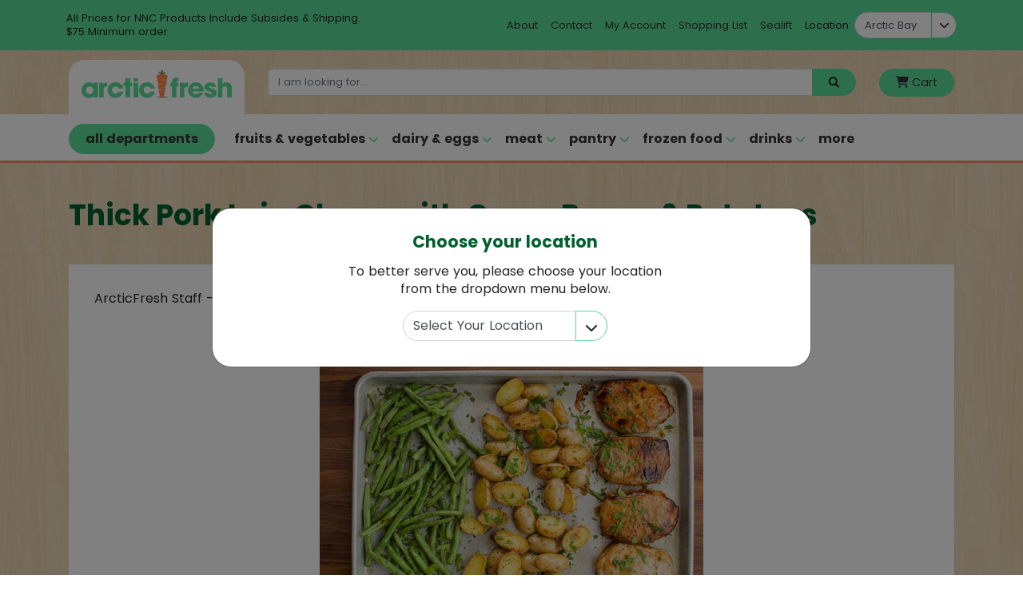

--- FILE ---
content_type: text/html; charset=utf-8
request_url: https://arcticfresh.ca/blogs/recipes/thick-pork-loin-chops-with-green-beans-potatoes
body_size: 20917
content:
<!doctype html>
    <head>
        <meta charset="utf-8">
        <meta http-equiv="X-UA-Compatible" content="IE=edge,chrome=1">
        <meta name="description" content="  Ingredients:  2 Thick cut Pork Chops 3 tbsp Olive Oil 500g Green Beans 500g Mini Potatoes Salt for Seasoning Pepper for Seasoning Preparation Instructions: Take your two Pork Chops and rub about a tbsp of olive oil all over each of them. Season all sides generously with salt and pepper. Pork needs a heavy amount of s">
        <link rel="canonical" href="https://arcticfresh.ca/blogs/recipes/thick-pork-loin-chops-with-green-beans-potatoes">
        <meta name="viewport" content="width=device-width,initial-scale=1,shrink-to-fit=no">
        <link rel="shortcut icon" type="image/x-icon" href="//arcticfresh.ca/cdn/shop/t/4/assets/favicon.png?v=139599141025635746341585234183">
        <script>window.performance && window.performance.mark && window.performance.mark('shopify.content_for_header.start');</script><meta id="shopify-digital-wallet" name="shopify-digital-wallet" content="/18683571/digital_wallets/dialog">
<meta name="shopify-checkout-api-token" content="f2df6016a0b8fb51abfce0acd021494f">
<link rel="alternate" type="application/atom+xml" title="Feed" href="/blogs/recipes.atom" />
<script async="async" src="/checkouts/internal/preloads.js?locale=en-CA"></script>
<link rel="preconnect" href="https://shop.app" crossorigin="anonymous">
<script async="async" src="https://shop.app/checkouts/internal/preloads.js?locale=en-CA&shop_id=18683571" crossorigin="anonymous"></script>
<script id="apple-pay-shop-capabilities" type="application/json">{"shopId":18683571,"countryCode":"CA","currencyCode":"CAD","merchantCapabilities":["supports3DS"],"merchantId":"gid:\/\/shopify\/Shop\/18683571","merchantName":"arcticfresh","requiredBillingContactFields":["postalAddress","email","phone"],"requiredShippingContactFields":["postalAddress","email","phone"],"shippingType":"shipping","supportedNetworks":["visa","masterCard","amex","discover","interac","jcb"],"total":{"type":"pending","label":"arcticfresh","amount":"1.00"},"shopifyPaymentsEnabled":true,"supportsSubscriptions":true}</script>
<script id="shopify-features" type="application/json">{"accessToken":"f2df6016a0b8fb51abfce0acd021494f","betas":["rich-media-storefront-analytics"],"domain":"arcticfresh.ca","predictiveSearch":true,"shopId":18683571,"locale":"en"}</script>
<script>var Shopify = Shopify || {};
Shopify.shop = "arcticfresh.myshopify.com";
Shopify.locale = "en";
Shopify.currency = {"active":"CAD","rate":"1.0"};
Shopify.country = "CA";
Shopify.theme = {"name":"Arctic Fresh (Live)","id":79081439343,"schema_name":"Arctic Fresh","schema_version":"1.0.0","theme_store_id":null,"role":"main"};
Shopify.theme.handle = "null";
Shopify.theme.style = {"id":null,"handle":null};
Shopify.cdnHost = "arcticfresh.ca/cdn";
Shopify.routes = Shopify.routes || {};
Shopify.routes.root = "/";</script>
<script type="module">!function(o){(o.Shopify=o.Shopify||{}).modules=!0}(window);</script>
<script>!function(o){function n(){var o=[];function n(){o.push(Array.prototype.slice.apply(arguments))}return n.q=o,n}var t=o.Shopify=o.Shopify||{};t.loadFeatures=n(),t.autoloadFeatures=n()}(window);</script>
<script>
  window.ShopifyPay = window.ShopifyPay || {};
  window.ShopifyPay.apiHost = "shop.app\/pay";
  window.ShopifyPay.redirectState = null;
</script>
<script id="shop-js-analytics" type="application/json">{"pageType":"article"}</script>
<script defer="defer" async type="module" src="//arcticfresh.ca/cdn/shopifycloud/shop-js/modules/v2/client.init-shop-cart-sync_BApSsMSl.en.esm.js"></script>
<script defer="defer" async type="module" src="//arcticfresh.ca/cdn/shopifycloud/shop-js/modules/v2/chunk.common_CBoos6YZ.esm.js"></script>
<script type="module">
  await import("//arcticfresh.ca/cdn/shopifycloud/shop-js/modules/v2/client.init-shop-cart-sync_BApSsMSl.en.esm.js");
await import("//arcticfresh.ca/cdn/shopifycloud/shop-js/modules/v2/chunk.common_CBoos6YZ.esm.js");

  window.Shopify.SignInWithShop?.initShopCartSync?.({"fedCMEnabled":true,"windoidEnabled":true});

</script>
<script>
  window.Shopify = window.Shopify || {};
  if (!window.Shopify.featureAssets) window.Shopify.featureAssets = {};
  window.Shopify.featureAssets['shop-js'] = {"shop-cart-sync":["modules/v2/client.shop-cart-sync_DJczDl9f.en.esm.js","modules/v2/chunk.common_CBoos6YZ.esm.js"],"init-fed-cm":["modules/v2/client.init-fed-cm_BzwGC0Wi.en.esm.js","modules/v2/chunk.common_CBoos6YZ.esm.js"],"init-windoid":["modules/v2/client.init-windoid_BS26ThXS.en.esm.js","modules/v2/chunk.common_CBoos6YZ.esm.js"],"shop-cash-offers":["modules/v2/client.shop-cash-offers_DthCPNIO.en.esm.js","modules/v2/chunk.common_CBoos6YZ.esm.js","modules/v2/chunk.modal_Bu1hFZFC.esm.js"],"shop-button":["modules/v2/client.shop-button_D_JX508o.en.esm.js","modules/v2/chunk.common_CBoos6YZ.esm.js"],"init-shop-email-lookup-coordinator":["modules/v2/client.init-shop-email-lookup-coordinator_DFwWcvrS.en.esm.js","modules/v2/chunk.common_CBoos6YZ.esm.js"],"shop-toast-manager":["modules/v2/client.shop-toast-manager_tEhgP2F9.en.esm.js","modules/v2/chunk.common_CBoos6YZ.esm.js"],"shop-login-button":["modules/v2/client.shop-login-button_DwLgFT0K.en.esm.js","modules/v2/chunk.common_CBoos6YZ.esm.js","modules/v2/chunk.modal_Bu1hFZFC.esm.js"],"avatar":["modules/v2/client.avatar_BTnouDA3.en.esm.js"],"init-shop-cart-sync":["modules/v2/client.init-shop-cart-sync_BApSsMSl.en.esm.js","modules/v2/chunk.common_CBoos6YZ.esm.js"],"pay-button":["modules/v2/client.pay-button_BuNmcIr_.en.esm.js","modules/v2/chunk.common_CBoos6YZ.esm.js"],"init-shop-for-new-customer-accounts":["modules/v2/client.init-shop-for-new-customer-accounts_DrjXSI53.en.esm.js","modules/v2/client.shop-login-button_DwLgFT0K.en.esm.js","modules/v2/chunk.common_CBoos6YZ.esm.js","modules/v2/chunk.modal_Bu1hFZFC.esm.js"],"init-customer-accounts-sign-up":["modules/v2/client.init-customer-accounts-sign-up_TlVCiykN.en.esm.js","modules/v2/client.shop-login-button_DwLgFT0K.en.esm.js","modules/v2/chunk.common_CBoos6YZ.esm.js","modules/v2/chunk.modal_Bu1hFZFC.esm.js"],"shop-follow-button":["modules/v2/client.shop-follow-button_C5D3XtBb.en.esm.js","modules/v2/chunk.common_CBoos6YZ.esm.js","modules/v2/chunk.modal_Bu1hFZFC.esm.js"],"checkout-modal":["modules/v2/client.checkout-modal_8TC_1FUY.en.esm.js","modules/v2/chunk.common_CBoos6YZ.esm.js","modules/v2/chunk.modal_Bu1hFZFC.esm.js"],"init-customer-accounts":["modules/v2/client.init-customer-accounts_C0Oh2ljF.en.esm.js","modules/v2/client.shop-login-button_DwLgFT0K.en.esm.js","modules/v2/chunk.common_CBoos6YZ.esm.js","modules/v2/chunk.modal_Bu1hFZFC.esm.js"],"lead-capture":["modules/v2/client.lead-capture_Cq0gfm7I.en.esm.js","modules/v2/chunk.common_CBoos6YZ.esm.js","modules/v2/chunk.modal_Bu1hFZFC.esm.js"],"shop-login":["modules/v2/client.shop-login_BmtnoEUo.en.esm.js","modules/v2/chunk.common_CBoos6YZ.esm.js","modules/v2/chunk.modal_Bu1hFZFC.esm.js"],"payment-terms":["modules/v2/client.payment-terms_BHOWV7U_.en.esm.js","modules/v2/chunk.common_CBoos6YZ.esm.js","modules/v2/chunk.modal_Bu1hFZFC.esm.js"]};
</script>
<script>(function() {
  var isLoaded = false;
  function asyncLoad() {
    if (isLoaded) return;
    isLoaded = true;
    var urls = ["https:\/\/chimpstatic.com\/mcjs-connected\/js\/users\/0cc4348fec426aafa74c99d0c\/379f8175f8d7fd291e61440de.js?shop=arcticfresh.myshopify.com","https:\/\/chimpstatic.com\/mcjs-connected\/js\/users\/0cc4348fec426aafa74c99d0c\/379f8175f8d7fd291e61440de.js?shop=arcticfresh.myshopify.com","https:\/\/chimpstatic.com\/mcjs-connected\/js\/users\/0cc4348fec426aafa74c99d0c\/9282ff97e890aa046c3de1b30.js?shop=arcticfresh.myshopify.com","https:\/\/js.smile.io\/v1\/smile-shopify.js?shop=arcticfresh.myshopify.com","\/\/shopify.privy.com\/widget.js?shop=arcticfresh.myshopify.com"];
    for (var i = 0; i < urls.length; i++) {
      var s = document.createElement('script');
      s.type = 'text/javascript';
      s.async = true;
      s.src = urls[i];
      var x = document.getElementsByTagName('script')[0];
      x.parentNode.insertBefore(s, x);
    }
  };
  if(window.attachEvent) {
    window.attachEvent('onload', asyncLoad);
  } else {
    window.addEventListener('load', asyncLoad, false);
  }
})();</script>
<script id="__st">var __st={"a":18683571,"offset":-18000,"reqid":"e605b638-88d4-4fdc-9063-721fb390b3ac-1768888030","pageurl":"arcticfresh.ca\/blogs\/recipes\/thick-pork-loin-chops-with-green-beans-potatoes","s":"articles-387246915695","u":"a21d18a70b79","p":"article","rtyp":"article","rid":387246915695};</script>
<script>window.ShopifyPaypalV4VisibilityTracking = true;</script>
<script id="captcha-bootstrap">!function(){'use strict';const t='contact',e='account',n='new_comment',o=[[t,t],['blogs',n],['comments',n],[t,'customer']],c=[[e,'customer_login'],[e,'guest_login'],[e,'recover_customer_password'],[e,'create_customer']],r=t=>t.map((([t,e])=>`form[action*='/${t}']:not([data-nocaptcha='true']) input[name='form_type'][value='${e}']`)).join(','),a=t=>()=>t?[...document.querySelectorAll(t)].map((t=>t.form)):[];function s(){const t=[...o],e=r(t);return a(e)}const i='password',u='form_key',d=['recaptcha-v3-token','g-recaptcha-response','h-captcha-response',i],f=()=>{try{return window.sessionStorage}catch{return}},m='__shopify_v',_=t=>t.elements[u];function p(t,e,n=!1){try{const o=window.sessionStorage,c=JSON.parse(o.getItem(e)),{data:r}=function(t){const{data:e,action:n}=t;return t[m]||n?{data:e,action:n}:{data:t,action:n}}(c);for(const[e,n]of Object.entries(r))t.elements[e]&&(t.elements[e].value=n);n&&o.removeItem(e)}catch(o){console.error('form repopulation failed',{error:o})}}const l='form_type',E='cptcha';function T(t){t.dataset[E]=!0}const w=window,h=w.document,L='Shopify',v='ce_forms',y='captcha';let A=!1;((t,e)=>{const n=(g='f06e6c50-85a8-45c8-87d0-21a2b65856fe',I='https://cdn.shopify.com/shopifycloud/storefront-forms-hcaptcha/ce_storefront_forms_captcha_hcaptcha.v1.5.2.iife.js',D={infoText:'Protected by hCaptcha',privacyText:'Privacy',termsText:'Terms'},(t,e,n)=>{const o=w[L][v],c=o.bindForm;if(c)return c(t,g,e,D).then(n);var r;o.q.push([[t,g,e,D],n]),r=I,A||(h.body.append(Object.assign(h.createElement('script'),{id:'captcha-provider',async:!0,src:r})),A=!0)});var g,I,D;w[L]=w[L]||{},w[L][v]=w[L][v]||{},w[L][v].q=[],w[L][y]=w[L][y]||{},w[L][y].protect=function(t,e){n(t,void 0,e),T(t)},Object.freeze(w[L][y]),function(t,e,n,w,h,L){const[v,y,A,g]=function(t,e,n){const i=e?o:[],u=t?c:[],d=[...i,...u],f=r(d),m=r(i),_=r(d.filter((([t,e])=>n.includes(e))));return[a(f),a(m),a(_),s()]}(w,h,L),I=t=>{const e=t.target;return e instanceof HTMLFormElement?e:e&&e.form},D=t=>v().includes(t);t.addEventListener('submit',(t=>{const e=I(t);if(!e)return;const n=D(e)&&!e.dataset.hcaptchaBound&&!e.dataset.recaptchaBound,o=_(e),c=g().includes(e)&&(!o||!o.value);(n||c)&&t.preventDefault(),c&&!n&&(function(t){try{if(!f())return;!function(t){const e=f();if(!e)return;const n=_(t);if(!n)return;const o=n.value;o&&e.removeItem(o)}(t);const e=Array.from(Array(32),(()=>Math.random().toString(36)[2])).join('');!function(t,e){_(t)||t.append(Object.assign(document.createElement('input'),{type:'hidden',name:u})),t.elements[u].value=e}(t,e),function(t,e){const n=f();if(!n)return;const o=[...t.querySelectorAll(`input[type='${i}']`)].map((({name:t})=>t)),c=[...d,...o],r={};for(const[a,s]of new FormData(t).entries())c.includes(a)||(r[a]=s);n.setItem(e,JSON.stringify({[m]:1,action:t.action,data:r}))}(t,e)}catch(e){console.error('failed to persist form',e)}}(e),e.submit())}));const S=(t,e)=>{t&&!t.dataset[E]&&(n(t,e.some((e=>e===t))),T(t))};for(const o of['focusin','change'])t.addEventListener(o,(t=>{const e=I(t);D(e)&&S(e,y())}));const B=e.get('form_key'),M=e.get(l),P=B&&M;t.addEventListener('DOMContentLoaded',(()=>{const t=y();if(P)for(const e of t)e.elements[l].value===M&&p(e,B);[...new Set([...A(),...v().filter((t=>'true'===t.dataset.shopifyCaptcha))])].forEach((e=>S(e,t)))}))}(h,new URLSearchParams(w.location.search),n,t,e,['guest_login'])})(!0,!0)}();</script>
<script integrity="sha256-4kQ18oKyAcykRKYeNunJcIwy7WH5gtpwJnB7kiuLZ1E=" data-source-attribution="shopify.loadfeatures" defer="defer" src="//arcticfresh.ca/cdn/shopifycloud/storefront/assets/storefront/load_feature-a0a9edcb.js" crossorigin="anonymous"></script>
<script crossorigin="anonymous" defer="defer" src="//arcticfresh.ca/cdn/shopifycloud/storefront/assets/shopify_pay/storefront-65b4c6d7.js?v=20250812"></script>
<script data-source-attribution="shopify.dynamic_checkout.dynamic.init">var Shopify=Shopify||{};Shopify.PaymentButton=Shopify.PaymentButton||{isStorefrontPortableWallets:!0,init:function(){window.Shopify.PaymentButton.init=function(){};var t=document.createElement("script");t.src="https://arcticfresh.ca/cdn/shopifycloud/portable-wallets/latest/portable-wallets.en.js",t.type="module",document.head.appendChild(t)}};
</script>
<script data-source-attribution="shopify.dynamic_checkout.buyer_consent">
  function portableWalletsHideBuyerConsent(e){var t=document.getElementById("shopify-buyer-consent"),n=document.getElementById("shopify-subscription-policy-button");t&&n&&(t.classList.add("hidden"),t.setAttribute("aria-hidden","true"),n.removeEventListener("click",e))}function portableWalletsShowBuyerConsent(e){var t=document.getElementById("shopify-buyer-consent"),n=document.getElementById("shopify-subscription-policy-button");t&&n&&(t.classList.remove("hidden"),t.removeAttribute("aria-hidden"),n.addEventListener("click",e))}window.Shopify?.PaymentButton&&(window.Shopify.PaymentButton.hideBuyerConsent=portableWalletsHideBuyerConsent,window.Shopify.PaymentButton.showBuyerConsent=portableWalletsShowBuyerConsent);
</script>
<script data-source-attribution="shopify.dynamic_checkout.cart.bootstrap">document.addEventListener("DOMContentLoaded",(function(){function t(){return document.querySelector("shopify-accelerated-checkout-cart, shopify-accelerated-checkout")}if(t())Shopify.PaymentButton.init();else{new MutationObserver((function(e,n){t()&&(Shopify.PaymentButton.init(),n.disconnect())})).observe(document.body,{childList:!0,subtree:!0})}}));
</script>
<link id="shopify-accelerated-checkout-styles" rel="stylesheet" media="screen" href="https://arcticfresh.ca/cdn/shopifycloud/portable-wallets/latest/accelerated-checkout-backwards-compat.css" crossorigin="anonymous">
<style id="shopify-accelerated-checkout-cart">
        #shopify-buyer-consent {
  margin-top: 1em;
  display: inline-block;
  width: 100%;
}

#shopify-buyer-consent.hidden {
  display: none;
}

#shopify-subscription-policy-button {
  background: none;
  border: none;
  padding: 0;
  text-decoration: underline;
  font-size: inherit;
  cursor: pointer;
}

#shopify-subscription-policy-button::before {
  box-shadow: none;
}

      </style>

<script>window.performance && window.performance.mark && window.performance.mark('shopify.content_for_header.end');</script>
        
        <title>
          Thick Pork Loin Chops with Green Beans &amp; Potatoes
          &ndash; arcticfresh
        </title>
        
          <meta name="description" content="  Ingredients:  2 Thick cut Pork Chops 3 tbsp Olive Oil 500g Green Beans 500g Mini Potatoes Salt for Seasoning Pepper for Seasoning Preparation Instructions: Take your two Pork Chops and rub about a tbsp of olive oil all over each of them. Season all sides generously with salt and pepper. Pork needs a heavy amount of s" />
        
        <link rel="canonical" href="https://arcticfresh.ca/blogs/recipes/thick-pork-loin-chops-with-green-beans-potatoes" />


        <link href="//arcticfresh.ca/cdn/shop/t/4/assets/vendor_bootstrap.css?v=128961992025093245161589556138" rel="stylesheet" type="text/css" media="all" />
<link href="//arcticfresh.ca/cdn/shop/t/4/assets/vendor_slick.scss.css?v=158244937576883001951584114831" rel="stylesheet" type="text/css" media="all" />
        <link href="//arcticfresh.ca/cdn/shop/t/4/assets/theme.scss.css?v=180647018517645493421736275196" rel="stylesheet" type="text/css" media="all" />

        <script src="//arcticfresh.ca/cdn/shop/t/4/assets/vendor_jquery.js?v=110597976889476522701584114832" type="text/javascript"></script>
        <script src="//arcticfresh.ca/cdn/shop/t/4/assets/vendor_popper.js?v=127557955448988989611589556117" type="text/javascript"></script>
        <script src="//arcticfresh.ca/cdn/shop/t/4/assets/vendor_bootstrap.js?v=18316340362772384231589556132" type="text/javascript"></script>
        <script src="//arcticfresh.ca/cdn/shop/t/4/assets/vendor_slick.js?v=71779134894361685811584114829" type="text/javascript"></script>
        <script src="//arcticfresh.ca/cdn/shop/t/4/assets/theme.js?v=66091501415608559541595857918" type="text/javascript"></script>
        <script src="//arcticfresh.ca/cdn/shop/t/4/assets/location.js?v=163531273909064304561671636979" type="text/javascript"></script>
        <script src="//arcticfresh.ca/cdn/shopifycloud/storefront/assets/themes_support/api.jquery-7ab1a3a4.js" type="text/javascript"></script>
        <script src="https://kit.fontawesome.com/5494ea2dd0.js" crossorigin="anonymous"></script>

    <meta property="og:image" content="https://cdn.shopify.com/s/files/1/1868/3571/articles/1534272447915.jpeg?v=1589222066" />
<meta property="og:image:secure_url" content="https://cdn.shopify.com/s/files/1/1868/3571/articles/1534272447915.jpeg?v=1589222066" />
<meta property="og:image:width" content="826" />
<meta property="og:image:height" content="620" />
<meta property="og:image:alt" content="Thick Pork Loin Chops with Green Beans & Potatoes" />
<link href="https://monorail-edge.shopifysvc.com" rel="dns-prefetch">
<script>(function(){if ("sendBeacon" in navigator && "performance" in window) {try {var session_token_from_headers = performance.getEntriesByType('navigation')[0].serverTiming.find(x => x.name == '_s').description;} catch {var session_token_from_headers = undefined;}var session_cookie_matches = document.cookie.match(/_shopify_s=([^;]*)/);var session_token_from_cookie = session_cookie_matches && session_cookie_matches.length === 2 ? session_cookie_matches[1] : "";var session_token = session_token_from_headers || session_token_from_cookie || "";function handle_abandonment_event(e) {var entries = performance.getEntries().filter(function(entry) {return /monorail-edge.shopifysvc.com/.test(entry.name);});if (!window.abandonment_tracked && entries.length === 0) {window.abandonment_tracked = true;var currentMs = Date.now();var navigation_start = performance.timing.navigationStart;var payload = {shop_id: 18683571,url: window.location.href,navigation_start,duration: currentMs - navigation_start,session_token,page_type: "article"};window.navigator.sendBeacon("https://monorail-edge.shopifysvc.com/v1/produce", JSON.stringify({schema_id: "online_store_buyer_site_abandonment/1.1",payload: payload,metadata: {event_created_at_ms: currentMs,event_sent_at_ms: currentMs}}));}}window.addEventListener('pagehide', handle_abandonment_event);}}());</script>
<script id="web-pixels-manager-setup">(function e(e,d,r,n,o){if(void 0===o&&(o={}),!Boolean(null===(a=null===(i=window.Shopify)||void 0===i?void 0:i.analytics)||void 0===a?void 0:a.replayQueue)){var i,a;window.Shopify=window.Shopify||{};var t=window.Shopify;t.analytics=t.analytics||{};var s=t.analytics;s.replayQueue=[],s.publish=function(e,d,r){return s.replayQueue.push([e,d,r]),!0};try{self.performance.mark("wpm:start")}catch(e){}var l=function(){var e={modern:/Edge?\/(1{2}[4-9]|1[2-9]\d|[2-9]\d{2}|\d{4,})\.\d+(\.\d+|)|Firefox\/(1{2}[4-9]|1[2-9]\d|[2-9]\d{2}|\d{4,})\.\d+(\.\d+|)|Chrom(ium|e)\/(9{2}|\d{3,})\.\d+(\.\d+|)|(Maci|X1{2}).+ Version\/(15\.\d+|(1[6-9]|[2-9]\d|\d{3,})\.\d+)([,.]\d+|)( \(\w+\)|)( Mobile\/\w+|) Safari\/|Chrome.+OPR\/(9{2}|\d{3,})\.\d+\.\d+|(CPU[ +]OS|iPhone[ +]OS|CPU[ +]iPhone|CPU IPhone OS|CPU iPad OS)[ +]+(15[._]\d+|(1[6-9]|[2-9]\d|\d{3,})[._]\d+)([._]\d+|)|Android:?[ /-](13[3-9]|1[4-9]\d|[2-9]\d{2}|\d{4,})(\.\d+|)(\.\d+|)|Android.+Firefox\/(13[5-9]|1[4-9]\d|[2-9]\d{2}|\d{4,})\.\d+(\.\d+|)|Android.+Chrom(ium|e)\/(13[3-9]|1[4-9]\d|[2-9]\d{2}|\d{4,})\.\d+(\.\d+|)|SamsungBrowser\/([2-9]\d|\d{3,})\.\d+/,legacy:/Edge?\/(1[6-9]|[2-9]\d|\d{3,})\.\d+(\.\d+|)|Firefox\/(5[4-9]|[6-9]\d|\d{3,})\.\d+(\.\d+|)|Chrom(ium|e)\/(5[1-9]|[6-9]\d|\d{3,})\.\d+(\.\d+|)([\d.]+$|.*Safari\/(?![\d.]+ Edge\/[\d.]+$))|(Maci|X1{2}).+ Version\/(10\.\d+|(1[1-9]|[2-9]\d|\d{3,})\.\d+)([,.]\d+|)( \(\w+\)|)( Mobile\/\w+|) Safari\/|Chrome.+OPR\/(3[89]|[4-9]\d|\d{3,})\.\d+\.\d+|(CPU[ +]OS|iPhone[ +]OS|CPU[ +]iPhone|CPU IPhone OS|CPU iPad OS)[ +]+(10[._]\d+|(1[1-9]|[2-9]\d|\d{3,})[._]\d+)([._]\d+|)|Android:?[ /-](13[3-9]|1[4-9]\d|[2-9]\d{2}|\d{4,})(\.\d+|)(\.\d+|)|Mobile Safari.+OPR\/([89]\d|\d{3,})\.\d+\.\d+|Android.+Firefox\/(13[5-9]|1[4-9]\d|[2-9]\d{2}|\d{4,})\.\d+(\.\d+|)|Android.+Chrom(ium|e)\/(13[3-9]|1[4-9]\d|[2-9]\d{2}|\d{4,})\.\d+(\.\d+|)|Android.+(UC? ?Browser|UCWEB|U3)[ /]?(15\.([5-9]|\d{2,})|(1[6-9]|[2-9]\d|\d{3,})\.\d+)\.\d+|SamsungBrowser\/(5\.\d+|([6-9]|\d{2,})\.\d+)|Android.+MQ{2}Browser\/(14(\.(9|\d{2,})|)|(1[5-9]|[2-9]\d|\d{3,})(\.\d+|))(\.\d+|)|K[Aa][Ii]OS\/(3\.\d+|([4-9]|\d{2,})\.\d+)(\.\d+|)/},d=e.modern,r=e.legacy,n=navigator.userAgent;return n.match(d)?"modern":n.match(r)?"legacy":"unknown"}(),u="modern"===l?"modern":"legacy",c=(null!=n?n:{modern:"",legacy:""})[u],f=function(e){return[e.baseUrl,"/wpm","/b",e.hashVersion,"modern"===e.buildTarget?"m":"l",".js"].join("")}({baseUrl:d,hashVersion:r,buildTarget:u}),m=function(e){var d=e.version,r=e.bundleTarget,n=e.surface,o=e.pageUrl,i=e.monorailEndpoint;return{emit:function(e){var a=e.status,t=e.errorMsg,s=(new Date).getTime(),l=JSON.stringify({metadata:{event_sent_at_ms:s},events:[{schema_id:"web_pixels_manager_load/3.1",payload:{version:d,bundle_target:r,page_url:o,status:a,surface:n,error_msg:t},metadata:{event_created_at_ms:s}}]});if(!i)return console&&console.warn&&console.warn("[Web Pixels Manager] No Monorail endpoint provided, skipping logging."),!1;try{return self.navigator.sendBeacon.bind(self.navigator)(i,l)}catch(e){}var u=new XMLHttpRequest;try{return u.open("POST",i,!0),u.setRequestHeader("Content-Type","text/plain"),u.send(l),!0}catch(e){return console&&console.warn&&console.warn("[Web Pixels Manager] Got an unhandled error while logging to Monorail."),!1}}}}({version:r,bundleTarget:l,surface:e.surface,pageUrl:self.location.href,monorailEndpoint:e.monorailEndpoint});try{o.browserTarget=l,function(e){var d=e.src,r=e.async,n=void 0===r||r,o=e.onload,i=e.onerror,a=e.sri,t=e.scriptDataAttributes,s=void 0===t?{}:t,l=document.createElement("script"),u=document.querySelector("head"),c=document.querySelector("body");if(l.async=n,l.src=d,a&&(l.integrity=a,l.crossOrigin="anonymous"),s)for(var f in s)if(Object.prototype.hasOwnProperty.call(s,f))try{l.dataset[f]=s[f]}catch(e){}if(o&&l.addEventListener("load",o),i&&l.addEventListener("error",i),u)u.appendChild(l);else{if(!c)throw new Error("Did not find a head or body element to append the script");c.appendChild(l)}}({src:f,async:!0,onload:function(){if(!function(){var e,d;return Boolean(null===(d=null===(e=window.Shopify)||void 0===e?void 0:e.analytics)||void 0===d?void 0:d.initialized)}()){var d=window.webPixelsManager.init(e)||void 0;if(d){var r=window.Shopify.analytics;r.replayQueue.forEach((function(e){var r=e[0],n=e[1],o=e[2];d.publishCustomEvent(r,n,o)})),r.replayQueue=[],r.publish=d.publishCustomEvent,r.visitor=d.visitor,r.initialized=!0}}},onerror:function(){return m.emit({status:"failed",errorMsg:"".concat(f," has failed to load")})},sri:function(e){var d=/^sha384-[A-Za-z0-9+/=]+$/;return"string"==typeof e&&d.test(e)}(c)?c:"",scriptDataAttributes:o}),m.emit({status:"loading"})}catch(e){m.emit({status:"failed",errorMsg:(null==e?void 0:e.message)||"Unknown error"})}}})({shopId: 18683571,storefrontBaseUrl: "https://arcticfresh.ca",extensionsBaseUrl: "https://extensions.shopifycdn.com/cdn/shopifycloud/web-pixels-manager",monorailEndpoint: "https://monorail-edge.shopifysvc.com/unstable/produce_batch",surface: "storefront-renderer",enabledBetaFlags: ["2dca8a86"],webPixelsConfigList: [{"id":"174719192","configuration":"{\"pixel_id\":\"1517115181793964\",\"pixel_type\":\"facebook_pixel\",\"metaapp_system_user_token\":\"-\"}","eventPayloadVersion":"v1","runtimeContext":"OPEN","scriptVersion":"ca16bc87fe92b6042fbaa3acc2fbdaa6","type":"APP","apiClientId":2329312,"privacyPurposes":["ANALYTICS","MARKETING","SALE_OF_DATA"],"dataSharingAdjustments":{"protectedCustomerApprovalScopes":["read_customer_address","read_customer_email","read_customer_name","read_customer_personal_data","read_customer_phone"]}},{"id":"57311448","eventPayloadVersion":"v1","runtimeContext":"LAX","scriptVersion":"1","type":"CUSTOM","privacyPurposes":["MARKETING"],"name":"Meta pixel (migrated)"},{"id":"83001560","eventPayloadVersion":"v1","runtimeContext":"LAX","scriptVersion":"1","type":"CUSTOM","privacyPurposes":["ANALYTICS"],"name":"Google Analytics tag (migrated)"},{"id":"shopify-app-pixel","configuration":"{}","eventPayloadVersion":"v1","runtimeContext":"STRICT","scriptVersion":"0450","apiClientId":"shopify-pixel","type":"APP","privacyPurposes":["ANALYTICS","MARKETING"]},{"id":"shopify-custom-pixel","eventPayloadVersion":"v1","runtimeContext":"LAX","scriptVersion":"0450","apiClientId":"shopify-pixel","type":"CUSTOM","privacyPurposes":["ANALYTICS","MARKETING"]}],isMerchantRequest: false,initData: {"shop":{"name":"arcticfresh","paymentSettings":{"currencyCode":"CAD"},"myshopifyDomain":"arcticfresh.myshopify.com","countryCode":"CA","storefrontUrl":"https:\/\/arcticfresh.ca"},"customer":null,"cart":null,"checkout":null,"productVariants":[],"purchasingCompany":null},},"https://arcticfresh.ca/cdn","fcfee988w5aeb613cpc8e4bc33m6693e112",{"modern":"","legacy":""},{"shopId":"18683571","storefrontBaseUrl":"https:\/\/arcticfresh.ca","extensionBaseUrl":"https:\/\/extensions.shopifycdn.com\/cdn\/shopifycloud\/web-pixels-manager","surface":"storefront-renderer","enabledBetaFlags":"[\"2dca8a86\"]","isMerchantRequest":"false","hashVersion":"fcfee988w5aeb613cpc8e4bc33m6693e112","publish":"custom","events":"[[\"page_viewed\",{}]]"});</script><script>
  window.ShopifyAnalytics = window.ShopifyAnalytics || {};
  window.ShopifyAnalytics.meta = window.ShopifyAnalytics.meta || {};
  window.ShopifyAnalytics.meta.currency = 'CAD';
  var meta = {"page":{"pageType":"article","resourceType":"article","resourceId":387246915695,"requestId":"e605b638-88d4-4fdc-9063-721fb390b3ac-1768888030"}};
  for (var attr in meta) {
    window.ShopifyAnalytics.meta[attr] = meta[attr];
  }
</script>
<script class="analytics">
  (function () {
    var customDocumentWrite = function(content) {
      var jquery = null;

      if (window.jQuery) {
        jquery = window.jQuery;
      } else if (window.Checkout && window.Checkout.$) {
        jquery = window.Checkout.$;
      }

      if (jquery) {
        jquery('body').append(content);
      }
    };

    var hasLoggedConversion = function(token) {
      if (token) {
        return document.cookie.indexOf('loggedConversion=' + token) !== -1;
      }
      return false;
    }

    var setCookieIfConversion = function(token) {
      if (token) {
        var twoMonthsFromNow = new Date(Date.now());
        twoMonthsFromNow.setMonth(twoMonthsFromNow.getMonth() + 2);

        document.cookie = 'loggedConversion=' + token + '; expires=' + twoMonthsFromNow;
      }
    }

    var trekkie = window.ShopifyAnalytics.lib = window.trekkie = window.trekkie || [];
    if (trekkie.integrations) {
      return;
    }
    trekkie.methods = [
      'identify',
      'page',
      'ready',
      'track',
      'trackForm',
      'trackLink'
    ];
    trekkie.factory = function(method) {
      return function() {
        var args = Array.prototype.slice.call(arguments);
        args.unshift(method);
        trekkie.push(args);
        return trekkie;
      };
    };
    for (var i = 0; i < trekkie.methods.length; i++) {
      var key = trekkie.methods[i];
      trekkie[key] = trekkie.factory(key);
    }
    trekkie.load = function(config) {
      trekkie.config = config || {};
      trekkie.config.initialDocumentCookie = document.cookie;
      var first = document.getElementsByTagName('script')[0];
      var script = document.createElement('script');
      script.type = 'text/javascript';
      script.onerror = function(e) {
        var scriptFallback = document.createElement('script');
        scriptFallback.type = 'text/javascript';
        scriptFallback.onerror = function(error) {
                var Monorail = {
      produce: function produce(monorailDomain, schemaId, payload) {
        var currentMs = new Date().getTime();
        var event = {
          schema_id: schemaId,
          payload: payload,
          metadata: {
            event_created_at_ms: currentMs,
            event_sent_at_ms: currentMs
          }
        };
        return Monorail.sendRequest("https://" + monorailDomain + "/v1/produce", JSON.stringify(event));
      },
      sendRequest: function sendRequest(endpointUrl, payload) {
        // Try the sendBeacon API
        if (window && window.navigator && typeof window.navigator.sendBeacon === 'function' && typeof window.Blob === 'function' && !Monorail.isIos12()) {
          var blobData = new window.Blob([payload], {
            type: 'text/plain'
          });

          if (window.navigator.sendBeacon(endpointUrl, blobData)) {
            return true;
          } // sendBeacon was not successful

        } // XHR beacon

        var xhr = new XMLHttpRequest();

        try {
          xhr.open('POST', endpointUrl);
          xhr.setRequestHeader('Content-Type', 'text/plain');
          xhr.send(payload);
        } catch (e) {
          console.log(e);
        }

        return false;
      },
      isIos12: function isIos12() {
        return window.navigator.userAgent.lastIndexOf('iPhone; CPU iPhone OS 12_') !== -1 || window.navigator.userAgent.lastIndexOf('iPad; CPU OS 12_') !== -1;
      }
    };
    Monorail.produce('monorail-edge.shopifysvc.com',
      'trekkie_storefront_load_errors/1.1',
      {shop_id: 18683571,
      theme_id: 79081439343,
      app_name: "storefront",
      context_url: window.location.href,
      source_url: "//arcticfresh.ca/cdn/s/trekkie.storefront.cd680fe47e6c39ca5d5df5f0a32d569bc48c0f27.min.js"});

        };
        scriptFallback.async = true;
        scriptFallback.src = '//arcticfresh.ca/cdn/s/trekkie.storefront.cd680fe47e6c39ca5d5df5f0a32d569bc48c0f27.min.js';
        first.parentNode.insertBefore(scriptFallback, first);
      };
      script.async = true;
      script.src = '//arcticfresh.ca/cdn/s/trekkie.storefront.cd680fe47e6c39ca5d5df5f0a32d569bc48c0f27.min.js';
      first.parentNode.insertBefore(script, first);
    };
    trekkie.load(
      {"Trekkie":{"appName":"storefront","development":false,"defaultAttributes":{"shopId":18683571,"isMerchantRequest":null,"themeId":79081439343,"themeCityHash":"8179799239108777841","contentLanguage":"en","currency":"CAD","eventMetadataId":"9a186260-2f93-4632-b6b3-15c5e5be861b"},"isServerSideCookieWritingEnabled":true,"monorailRegion":"shop_domain","enabledBetaFlags":["65f19447"]},"Session Attribution":{},"S2S":{"facebookCapiEnabled":true,"source":"trekkie-storefront-renderer","apiClientId":580111}}
    );

    var loaded = false;
    trekkie.ready(function() {
      if (loaded) return;
      loaded = true;

      window.ShopifyAnalytics.lib = window.trekkie;

      var originalDocumentWrite = document.write;
      document.write = customDocumentWrite;
      try { window.ShopifyAnalytics.merchantGoogleAnalytics.call(this); } catch(error) {};
      document.write = originalDocumentWrite;

      window.ShopifyAnalytics.lib.page(null,{"pageType":"article","resourceType":"article","resourceId":387246915695,"requestId":"e605b638-88d4-4fdc-9063-721fb390b3ac-1768888030","shopifyEmitted":true});

      var match = window.location.pathname.match(/checkouts\/(.+)\/(thank_you|post_purchase)/)
      var token = match? match[1]: undefined;
      if (!hasLoggedConversion(token)) {
        setCookieIfConversion(token);
        
      }
    });


        var eventsListenerScript = document.createElement('script');
        eventsListenerScript.async = true;
        eventsListenerScript.src = "//arcticfresh.ca/cdn/shopifycloud/storefront/assets/shop_events_listener-3da45d37.js";
        document.getElementsByTagName('head')[0].appendChild(eventsListenerScript);

})();</script>
  <script>
  if (!window.ga || (window.ga && typeof window.ga !== 'function')) {
    window.ga = function ga() {
      (window.ga.q = window.ga.q || []).push(arguments);
      if (window.Shopify && window.Shopify.analytics && typeof window.Shopify.analytics.publish === 'function') {
        window.Shopify.analytics.publish("ga_stub_called", {}, {sendTo: "google_osp_migration"});
      }
      console.error("Shopify's Google Analytics stub called with:", Array.from(arguments), "\nSee https://help.shopify.com/manual/promoting-marketing/pixels/pixel-migration#google for more information.");
    };
    if (window.Shopify && window.Shopify.analytics && typeof window.Shopify.analytics.publish === 'function') {
      window.Shopify.analytics.publish("ga_stub_initialized", {}, {sendTo: "google_osp_migration"});
    }
  }
</script>
<script
  defer
  src="https://arcticfresh.ca/cdn/shopifycloud/perf-kit/shopify-perf-kit-3.0.4.min.js"
  data-application="storefront-renderer"
  data-shop-id="18683571"
  data-render-region="gcp-us-central1"
  data-page-type="article"
  data-theme-instance-id="79081439343"
  data-theme-name="Arctic Fresh"
  data-theme-version="1.0.0"
  data-monorail-region="shop_domain"
  data-resource-timing-sampling-rate="10"
  data-shs="true"
  data-shs-beacon="true"
  data-shs-export-with-fetch="true"
  data-shs-logs-sample-rate="1"
  data-shs-beacon-endpoint="https://arcticfresh.ca/api/collect"
></script>
</head>
    <body data-customer-tags="|">

      <div class="navbar top primary-bg navbar-expand-lg">
  <div class="container">
    <p>All Prices for NNC Products Include Subsides & Shipping. $75 Minimum order</p>
    <div class="collapse navbar-collapse" id="navbarTop">
      <ul class="navbar-nav navbar-nav mx-auto mr-lg-0">
        
        
          <li class="nav-item">
            
              <a href="/pages/lnldsk" class="nav-link">About</a>
            
          </li>
        
          <li class="nav-item">
            
              <a href="/pages/contact" class="nav-link">Contact</a>
            
          </li>
        
          <li class="nav-item">
            
              <a href="/account" class="nav-link">My Account</a>
            
          </li>
        
          <li class="nav-item">
            
              <a href="/pages/wishlist" class="nav-link">Shopping List</a>
            
          </li>
        
          <li class="nav-item">
            
              <a href="https://sealift.arcticfresh.ca/password" class="nav-link">Sealift</a>
            
          </li>
        
          <li class="nav-item">
            
              <div class="flex"><label for="location-1">Location:</label><div class="select-wrapper"><select class="form-control location-selector" name="location-1" id="location-1"></select></div></div>
            
          </li>
        
      </ul>
    </div>
  </div>
</div>


<div class="navbar middle wood-bg navbar-expand-lg  pt-3 pt-lg-0 py-0">
  <div class="container">
    <a class="navbar-brand" href="https://arcticfresh.ca">
      
        <img src="//arcticfresh.ca/cdn/shop/files/arctic-logo_600x.png?v=1613542515" alt="">
      
    </a>
    <button class="navbar-toggler" type="button" data-toggle="collapse" data-target="#navbarNav" aria-controls="navbarNav" aria-expanded="false" aria-label="Toggle navigation">
      <span class="fas fa-bars"></span>
    </button>
    <form class="navbar-search" action="https://arcticfresh.ca/search" method="get" role="search">
      <div class="input-group my-0">
        <input type="search" class="form-control" placeholder="I am looking for..." name="q" value="">
        <div class="input-group-append">
          <button type="submit" class="btn btn-primary"><i class="fas fa-search"></i></button>
        </div>
      </div>
    </form>
    <div class="navbar-cart">
      <a class="btn btn-primary" href="https://arcticfresh.ca/cart">
        <span class="fas fa-shopping-cart"></span>
        
        Cart
      </a>
    </div>
    <div class="navbar-cart-mobile">
      <a href="https://arcticfresh.ca/cart">
        <span class="fas fa-shopping-cart"></span>
        
      </a>
    </div>
  </div>
</div>

<div class="navbar bottom navbar-expand-lg">
  <div class="container">
   
    <div class="collapse navbar-collapse" id="navbarNav">
      <ul class="navbar-nav ml-0">
        <li class="all-departments">
          <a class="btn btn-primary" href="https://arcticfresh.ca/collections">All Departments</a>
          
  <ul class="dropdown-menu dropdown-mega-menu">
    
    <li class="row">
      <div class="col-md-4 col-lg-3 limit-height thin-scrollbar">
        
          <ul class="parent-level">
            <li data-category="fruits-vegetables"><a href="/collections/fruits-vegetables" class="nav-link">Fruits & Vegetables</a></li>
          </ul>
        
          <ul class="parent-level">
            <li data-category="dairy-eggs"><a href="/collections/dairy-eggs" class="nav-link">Dairy & Eggs</a></li>
          </ul>
        
          <ul class="parent-level">
            <li data-category="meat"><a href="/collections/meat" class="nav-link">Meat</a></li>
          </ul>
        
          <ul class="parent-level">
            <li data-category="pantry"><a href="/collections/pantry" class="nav-link">Pantry</a></li>
          </ul>
        
          <ul class="parent-level">
            <li data-category="frozen-food"><a href="/collections/frozen-food" class="nav-link">Frozen Food</a></li>
          </ul>
        
          <ul class="parent-level">
            <li data-category="bakery"><a href="/collections/bakery" class="nav-link">Bakery</a></li>
          </ul>
        
          <ul class="parent-level">
            <li data-category="deli-ready-made-meals"><a href="/collections/deli-ready-made-meals" class="nav-link">Deli & Ready Made Meals</a></li>
          </ul>
        
          <ul class="parent-level">
            <li data-category="drinks"><a href="/collections/drinks" class="nav-link">Drinks</a></li>
          </ul>
        
          <ul class="parent-level">
            <li data-category="specialty-foods"><a href="/collections/specialty-foods" class="nav-link">Specialty Foods</a></li>
          </ul>
        
          <ul class="parent-level">
            <li data-category="pets"><a href="/collections/pets" class="nav-link">Pets</a></li>
          </ul>
        
          <ul class="parent-level">
            <li data-category="home-lifestyle"><a href="/collections/home-lifestyle" class="nav-link">Home & Lifestyle</a></li>
          </ul>
        
          <ul class="parent-level">
            <li data-category="health-beauty-pharmacy"><a href="/collections/health-beauty-pharmacy" class="nav-link">Health, Beauty & Pharmacy</a></li>
          </ul>
        
          <ul class="parent-level">
            <li data-category="infant-toddler"><a href="/collections/infant-toddler" class="nav-link">Infant & Toddler</a></li>
          </ul>
        
          <ul class="parent-level">
            <li data-category="commercial"><a href="/collections/commercial" class="nav-link">Commercial</a></li>
          </ul>
        
      </div>
      <div class="col-md-8 col-lg-9 limit-height">
        
          
            <div class="row children-level" data-category="fruits-vegetables">
              
                <div class="col-md-6 col-lg-4 col-xl-4">
                  
                    <p><a href="/collections/fruits-1">Fruits</a></p>
                    
                      <ul class="grand-children-level">
                        
                      </ul>
                    
                  
                </div>
              
                <div class="col-md-6 col-lg-4 col-xl-4">
                  
                    <p><a href="/collections/vegetables">Vegetables</a></p>
                    
                      <ul class="grand-children-level">
                        
                      </ul>
                    
                  
                </div>
              
                <div class="col-md-6 col-lg-4 col-xl-4">
                  
                    <p><a href="/collections/bulk-produce">Bulk Produce</a></p>
                    
                      <ul class="grand-children-level">
                        
                      </ul>
                    
                  
                </div>
              
                <div class="col-md-6 col-lg-4 col-xl-4">
                  
                    <p><a href="/collections/frozen-fruits">Frozen Fruits</a></p>
                    
                      <ul class="grand-children-level">
                        
                      </ul>
                    
                  
                </div>
              
                <div class="col-md-6 col-lg-4 col-xl-4">
                  
                    <p><a href="/collections/frozen-vegetables">Frozen Vegetables</a></p>
                    
                      <ul class="grand-children-level">
                        
                      </ul>
                    
                  
                </div>
              
                <div class="col-md-6 col-lg-4 col-xl-4">
                  
                    <p><a href="/collections/salads-salad-kits">Salads & Salad Kits</a></p>
                    
                      <ul class="grand-children-level">
                        
                      </ul>
                    
                  
                </div>
              
                <div class="col-md-6 col-lg-4 col-xl-4">
                  
                    <p><a href="/collections/herbs">Fresh Herbs</a></p>
                    
                      <ul class="grand-children-level">
                        
                      </ul>
                    
                  
                </div>
              
                <div class="col-md-6 col-lg-4 col-xl-4">
                  
                    <p><a href="/collections/tofu-non-meat-products">Tofu & Non Meat Products</a></p>
                    
                      <ul class="grand-children-level">
                        
                      </ul>
                    
                  
                </div>
              
            </div>
          
        
          
            <div class="row children-level" data-category="dairy-eggs">
              
                <div class="col-md-6 col-lg-4 col-xl-4">
                  
                    <p><a href="/collections/milk-cream">Milk & Cream</a></p>
                    
                      <ul class="grand-children-level">
                        
                      </ul>
                    
                  
                </div>
              
                <div class="col-md-6 col-lg-4 col-xl-4">
                  
                    <p><a href="/collections/cheese">Cheese</a></p>
                    
                      <ul class="grand-children-level">
                        
                      </ul>
                    
                  
                </div>
              
                <div class="col-md-6 col-lg-4 col-xl-4">
                  
                    <p><a href="/collections/yogurt">Yogurt</a></p>
                    
                      <ul class="grand-children-level">
                        
                      </ul>
                    
                  
                </div>
              
                <div class="col-md-6 col-lg-4 col-xl-4">
                  
                    <p><a href="/collections/eggs">Eggs</a></p>
                    
                      <ul class="grand-children-level">
                        
                      </ul>
                    
                  
                </div>
              
                <div class="col-md-6 col-lg-4 col-xl-4">
                  
                    <p><a href="/collections/butter-margarine">Butter & Margarine</a></p>
                    
                      <ul class="grand-children-level">
                        
                      </ul>
                    
                  
                </div>
              
                <div class="col-md-6 col-lg-4 col-xl-4">
                  
                    <p><a href="/collections/ready-made-doughs-and-crusts">Ready-Made Doughs and Crusts</a></p>
                    
                      <ul class="grand-children-level">
                        
                      </ul>
                    
                  
                </div>
              
                <div class="col-md-6 col-lg-4 col-xl-4">
                  
                    <p><a href="/collections/sour-cream-other-dips">Sour Cream & Other Dips</a></p>
                    
                      <ul class="grand-children-level">
                        
                      </ul>
                    
                  
                </div>
              
            </div>
          
        
          
            <div class="row children-level" data-category="meat">
              
                <div class="col-md-6 col-lg-4 col-xl-4">
                  
                    <p><a href="/collections/beef">Beef & Veal</a></p>
                    
                      <ul class="grand-children-level">
                        
                      </ul>
                    
                  
                </div>
              
                <div class="col-md-6 col-lg-4 col-xl-4">
                  
                    <p><a href="/collections/pork">Pork</a></p>
                    
                      <ul class="grand-children-level">
                        
                      </ul>
                    
                  
                </div>
              
                <div class="col-md-6 col-lg-4 col-xl-4">
                  
                    <p><a href="/collections/bacon">Bacon</a></p>
                    
                      <ul class="grand-children-level">
                        
                      </ul>
                    
                  
                </div>
              
                <div class="col-md-6 col-lg-4 col-xl-4">
                  
                    <p><a href="/collections/chicken-turkey">Chicken & Turkey</a></p>
                    
                      <ul class="grand-children-level">
                        
                      </ul>
                    
                  
                </div>
              
                <div class="col-md-6 col-lg-4 col-xl-4">
                  
                    <p><a href="/collections/hot-dogs-sausages">Hot Dogs & Sausages</a></p>
                    
                      <ul class="grand-children-level">
                        
                      </ul>
                    
                  
                </div>
              
                <div class="col-md-6 col-lg-4 col-xl-4">
                  
                    <p><a href="/collections/seafood">Seafood</a></p>
                    
                      <ul class="grand-children-level">
                        
                      </ul>
                    
                  
                </div>
              
                <div class="col-md-6 col-lg-4 col-xl-4">
                  
                    <p><a href="/collections/deli-meat">Deli Meats</a></p>
                    
                      <ul class="grand-children-level">
                        
                      </ul>
                    
                  
                </div>
              
                <div class="col-md-6 col-lg-4 col-xl-4">
                  
                    <p><a href="/collections/frozen-boxed-meats">Frozen Boxed Meats</a></p>
                    
                      <ul class="grand-children-level">
                        
                      </ul>
                    
                  
                </div>
              
                <div class="col-md-6 col-lg-4 col-xl-4">
                  
                    <p><a href="/collections/other-meats">Other Meats</a></p>
                    
                      <ul class="grand-children-level">
                        
                      </ul>
                    
                  
                </div>
              
            </div>
          
        
          
            <div class="row children-level" data-category="pantry">
              
                <div class="col-md-6 col-lg-4 col-xl-4">
                  
                    <p><a href="/collections/chips-snacks">Chips & Snacks</a></p>
                    
                      <ul class="grand-children-level">
                        
                          <li><a href="/collections/chocolate-candy">Chocolate & Candy</a></li>
                        
                          <li><a href="/collections/chips">Chips</a></li>
                        
                          <li><a href="/collections/cookies-crackers">Cookies & Crackers</a></li>
                        
                          <li><a href="/collections/snack-bars-snack-packs">Snack Bars & Snack Packs</a></li>
                        
                          <li><a href="/collections/popcorn">Popcorn</a></li>
                        
                          <li><a href="/collections/nuts-seeds">Nuts & Seeds</a></li>
                        
                          <li><a href="/collections/gum-mints">Mints</a></li>
                        
                          <li><a href="/collections/pudding-fruit-cups">Pudding & Fruit Cups</a></li>
                        
                      </ul>
                    
                  
                </div>
              
                <div class="col-md-6 col-lg-4 col-xl-4">
                  
                    <p><a href="/collections/snack-cakes">Snack Cakes</a></p>
                    
                      <ul class="grand-children-level">
                        
                      </ul>
                    
                  
                </div>
              
                <div class="col-md-6 col-lg-4 col-xl-4">
                  
                    <p><a href="/collections/baking">Baking</a></p>
                    
                      <ul class="grand-children-level">
                        
                          <li><a href="/collections/flours-baking-needs">Flours & Baking Needs</a></li>
                        
                          <li><a href="/collections/sugars">Sugars</a></li>
                        
                          <li><a href="/collections/baking-mixes-pancake-mixes">Baking Mixes & Pancake Mixes</a></li>
                        
                          <li><a href="/collections/frosting-decorating">Frosting & Decorating</a></li>
                        
                          <li><a href="/collections/canned-powdered-milk">Canned & Powdered Milk</a></li>
                        
                          <li><a href="/collections/chocolate-cocoa">Chocolate & Cocoa</a></li>
                        
                          <li><a href="/collections/pudding-jello">Pudding & Jello</a></li>
                        
                          <li><a href="/collections/milk-cream">Milk & Cream</a></li>
                        
                          <li><a href="/collections/eggs">Eggs</a></li>
                        
                          <li><a href="/collections/butter-margarine">Butter & Margarine</a></li>
                        
                      </ul>
                    
                  
                </div>
              
                <div class="col-md-6 col-lg-4 col-xl-4">
                  
                    <p><a href="/collections/pasta-rice-and-beans">Pasta, Rice & Beans</a></p>
                    
                      <ul class="grand-children-level">
                        
                          <li><a href="/collections/fresh-pasta">Pasta</a></li>
                        
                          <li><a href="/collections/rice-grains">Rice & Grains</a></li>
                        
                          <li><a href="/collections/side-dishes">Side Dishes</a></li>
                        
                          <li><a href="/collections/beans">Beans</a></li>
                        
                      </ul>
                    
                  
                </div>
              
                <div class="col-md-6 col-lg-4 col-xl-4">
                  
                    <p><a href="/collections/sauces-and-seasonings">Sauces & Seasonings</a></p>
                    
                      <ul class="grand-children-level">
                        
                          <li><a href="/collections/herbs-spices">Herbs & Spices</a></li>
                        
                          <li><a href="/collections/marinades-sauces">Marinades & Sauces</a></li>
                        
                          <li><a href="/collections/pasta-sauces">Pasta Sauces</a></li>
                        
                          <li><a href="/collections/salt-pepper">Salt & Pepper</a></li>
                        
                          <li><a href="/collections/gravy-stuffing">Gravy & Stuffing</a></li>
                        
                          <li><a href="/collections/breading-coating">Breading & Coating</a></li>
                        
                      </ul>
                    
                  
                </div>
              
                <div class="col-md-6 col-lg-4 col-xl-4">
                  
                    <p><a href="/collections/oil-vinegar">Oil & Vinegar</a></p>
                    
                      <ul class="grand-children-level">
                        
                          <li><a href="/collections/oil">Oil</a></li>
                        
                          <li><a href="/collections/vinegar">Vinegar</a></li>
                        
                      </ul>
                    
                  
                </div>
              
                <div class="col-md-6 col-lg-4 col-xl-4">
                  
                    <p><a href="/collections/canned-jarred">Canned & Jarred</a></p>
                    
                      <ul class="grand-children-level">
                        
                          <li><a href="/collections/canned-meat">Canned Meat</a></li>
                        
                          <li><a href="/collections/canned-seafood">Canned Fish & Seafood</a></li>
                        
                          <li><a href="/collections/canned-vegetables">Canned Vegetables</a></li>
                        
                          <li><a href="/collections/canned-fruits">Canned Fruits</a></li>
                        
                          <li><a href="/collections/canned-tomatoes-paste">Canned Tomatoes & Paste</a></li>
                        
                          <li><a href="/collections/canned-beans-legumes">Canned Beans & Legumes</a></li>
                        
                          <li><a href="/collections/canned-pasta">Canned Pasta</a></li>
                        
                          <li><a href="/collections/canned-soup-stew">Canned Soup & Stew</a></li>
                        
                          <li><a href="/collections/broth">Broth</a></li>
                        
                      </ul>
                    
                  
                </div>
              
                <div class="col-md-6 col-lg-4 col-xl-4">
                  
                    <p><a href="/collections/cereal-breakfast">Cereal & Breakfast</a></p>
                    
                      <ul class="grand-children-level">
                        
                          <li><a href="/collections/cereal">Cereal & Oatmeal</a></li>
                        
                          <li><a href="/collections/pancake-waffle-mix">Pancake & Waffle Mix</a></li>
                        
                          <li><a href="/collections/snack-bars-snack-packs">Snack Bars & Snack Packs</a></li>
                        
                          <li><a href="/collections/syrups-spreads">Syrups & Spreads</a></li>
                        
                          <li><a href="/collections/coffee-tea-1">Coffee & Tea</a></li>
                        
                          <li><a href="/collections/bacon-sausages">Bacon & Sausages</a></li>
                        
                          <li><a href="/collections/juice">Juice</a></li>
                        
                          <li><a href="/collections/bread">Bread and Wraps</a></li>
                        
                          <li><a href="/collections/frozen-breakfast">Frozen Breakfast</a></li>
                        
                          <li><a href="/collections/fruits-1">Fruits</a></li>
                        
                      </ul>
                    
                  
                </div>
              
                <div class="col-md-6 col-lg-4 col-xl-4">
                  
                    <p><a href="/collections/condiments-toppings">Condiments & Toppings</a></p>
                    
                      <ul class="grand-children-level">
                        
                          <li><a href="/collections/salad-dressings">Salad Dressings</a></li>
                        
                          <li><a href="/collections/condiments">Condiments</a></li>
                        
                          <li><a href="/collections/pickles-other-toppings">Pickles & Other Toppings</a></li>
                        
                          <li><a href="/collections/croutons-salad-toppings">Croutons & Salad Toppings</a></li>
                        
                      </ul>
                    
                  
                </div>
              
            </div>
          
        
          
            <div class="row children-level" data-category="frozen-food">
              
                <div class="col-md-6 col-lg-4 col-xl-4">
                  
                    <p><a href="/collections/frozen-meals-sides">Frozen Meals & Sides</a></p>
                    
                      <ul class="grand-children-level">
                        
                      </ul>
                    
                  
                </div>
              
                <div class="col-md-6 col-lg-4 col-xl-4">
                  
                    <p><a href="/collections/frozen-boxed-meats">Frozen Boxed Meats</a></p>
                    
                      <ul class="grand-children-level">
                        
                      </ul>
                    
                  
                </div>
              
                <div class="col-md-6 col-lg-4 col-xl-4">
                  
                    <p><a href="/collections/frozen-pizza">Frozen Pizza</a></p>
                    
                      <ul class="grand-children-level">
                        
                      </ul>
                    
                  
                </div>
              
                <div class="col-md-6 col-lg-4 col-xl-4">
                  
                    <p><a href="/collections/frozen-fruits">Frozen Fruits</a></p>
                    
                      <ul class="grand-children-level">
                        
                      </ul>
                    
                  
                </div>
              
                <div class="col-md-6 col-lg-4 col-xl-4">
                  
                    <p><a href="/collections/frozen-vegetables">Frozen Vegetables</a></p>
                    
                      <ul class="grand-children-level">
                        
                      </ul>
                    
                  
                </div>
              
                <div class="col-md-6 col-lg-4 col-xl-4">
                  
                    <p><a href="/collections/frozen-fries-potatoes">Frozen Fries</a></p>
                    
                      <ul class="grand-children-level">
                        
                      </ul>
                    
                  
                </div>
              
                <div class="col-md-6 col-lg-4 col-xl-4">
                  
                    <p><a href="/collections/frozen-dessert-ice-cream">Ice Cream & Treats</a></p>
                    
                      <ul class="grand-children-level">
                        
                      </ul>
                    
                  
                </div>
              
                <div class="col-md-6 col-lg-4 col-xl-4">
                  
                    <p><a href="/collections/frozen-juice">Frozen Juice</a></p>
                    
                      <ul class="grand-children-level">
                        
                      </ul>
                    
                  
                </div>
              
                <div class="col-md-6 col-lg-4 col-xl-4">
                  
                    <p><a href="/collections/frozen-breakfast">Frozen Breakfast</a></p>
                    
                      <ul class="grand-children-level">
                        
                      </ul>
                    
                  
                </div>
              
            </div>
          
        
          
            <div class="row children-level" data-category="bakery">
              
                <div class="col-md-6 col-lg-4 col-xl-4">
                  
                    <p><a href="/collections/bread">Bread</a></p>
                    
                      <ul class="grand-children-level">
                        
                      </ul>
                    
                  
                </div>
              
                <div class="col-md-6 col-lg-4 col-xl-4">
                  
                    <p><a href="/collections/wraps-pita">Wraps & Pita</a></p>
                    
                      <ul class="grand-children-level">
                        
                      </ul>
                    
                  
                </div>
              
                <div class="col-md-6 col-lg-4 col-xl-4">
                  
                    <p><a href="/collections/cakes-pastries">Cakes & Pastries</a></p>
                    
                      <ul class="grand-children-level">
                        
                      </ul>
                    
                  
                </div>
              
                <div class="col-md-6 col-lg-4 col-xl-4">
                  
                    <p><a href="/collections/snack-cakes">Snack Cakes</a></p>
                    
                      <ul class="grand-children-level">
                        
                      </ul>
                    
                  
                </div>
              
                <div class="col-md-6 col-lg-4 col-xl-4">
                  
                    <p><a href="/collections/pizza-crusts-crumbs">Pizza Crusts & Crumbs</a></p>
                    
                      <ul class="grand-children-level">
                        
                      </ul>
                    
                  
                </div>
              
            </div>
          
        
          
            <div class="row children-level" data-category="deli-ready-made-meals">
              
                <div class="col-md-6 col-lg-4 col-xl-4">
                  
                    <p><a href="/collections/dips-spreads">Dips & Spreads</a></p>
                    
                      <ul class="grand-children-level">
                        
                      </ul>
                    
                  
                </div>
              
                <div class="col-md-6 col-lg-4 col-xl-4">
                  
                    <p><a href="/collections/deli-meat">Deli Meats</a></p>
                    
                      <ul class="grand-children-level">
                        
                      </ul>
                    
                  
                </div>
              
                <div class="col-md-6 col-lg-4 col-xl-4">
                  
                    <p><a href="/collections/cheese">Cheese</a></p>
                    
                      <ul class="grand-children-level">
                        
                      </ul>
                    
                  
                </div>
              
                <div class="col-md-6 col-lg-4 col-xl-4">
                  
                    <p><a href="/collections/fresh-pasta">Pasta</a></p>
                    
                      <ul class="grand-children-level">
                        
                      </ul>
                    
                  
                </div>
              
                <div class="col-md-6 col-lg-4 col-xl-4">
                  
                    <p><a href="/collections/lunch-packs">Lunch Packs</a></p>
                    
                      <ul class="grand-children-level">
                        
                      </ul>
                    
                  
                </div>
              
                <div class="col-md-6 col-lg-4 col-xl-4">
                  
                    <p><a href="/collections/prepared-meals">Prepared Meals</a></p>
                    
                      <ul class="grand-children-level">
                        
                      </ul>
                    
                  
                </div>
              
            </div>
          
        
          
            <div class="row children-level" data-category="drinks">
              
                <div class="col-md-6 col-lg-4 col-xl-4">
                  
                    <p><a href="/collections/soft-drinks">Soft Drinks</a></p>
                    
                      <ul class="grand-children-level">
                        
                      </ul>
                    
                  
                </div>
              
                <div class="col-md-6 col-lg-4 col-xl-4">
                  
                    <p><a href="/collections/juice">Juice</a></p>
                    
                      <ul class="grand-children-level">
                        
                      </ul>
                    
                  
                </div>
              
                <div class="col-md-6 col-lg-4 col-xl-4">
                  
                    <p><a href="/collections/water">Water</a></p>
                    
                      <ul class="grand-children-level">
                        
                      </ul>
                    
                  
                </div>
              
                <div class="col-md-6 col-lg-4 col-xl-4">
                  
                    <p><a href="/collections/energy-drinks">Energy Drinks</a></p>
                    
                      <ul class="grand-children-level">
                        
                      </ul>
                    
                  
                </div>
              
                <div class="col-md-6 col-lg-4 col-xl-4">
                  
                    <p><a href="/collections/drink-mixes">Drink Mixes</a></p>
                    
                      <ul class="grand-children-level">
                        
                      </ul>
                    
                  
                </div>
              
                <div class="col-md-6 col-lg-4 col-xl-4">
                  
                    <p><a href="/collections/coffee-tea-1">Coffee & Tea</a></p>
                    
                      <ul class="grand-children-level">
                        
                      </ul>
                    
                  
                </div>
              
                <div class="col-md-6 col-lg-4 col-xl-4">
                  
                    <p><a href="/collections/milk-cream">Milk & Cream</a></p>
                    
                      <ul class="grand-children-level">
                        
                      </ul>
                    
                  
                </div>
              
            </div>
          
        
          
            <div class="row children-level" data-category="specialty-foods">
              
                <div class="col-md-6 col-lg-4 col-xl-4">
                  
                    <p><a href="/collections/gluten-free">Gluten Free</a></p>
                    
                      <ul class="grand-children-level">
                        
                      </ul>
                    
                  
                </div>
              
                <div class="col-md-6 col-lg-4 col-xl-4">
                  
                    <p><a href="/collections/lactose-free">Lactose Free</a></p>
                    
                      <ul class="grand-children-level">
                        
                      </ul>
                    
                  
                </div>
              
                <div class="col-md-6 col-lg-4 col-xl-4">
                  
                    <p><a href="/collections/dairy-free">Dairy Free</a></p>
                    
                      <ul class="grand-children-level">
                        
                      </ul>
                    
                  
                </div>
              
                <div class="col-md-6 col-lg-4 col-xl-4">
                  
                    <p><a href="/collections/vegan">Vegan</a></p>
                    
                      <ul class="grand-children-level">
                        
                      </ul>
                    
                  
                </div>
              
                <div class="col-md-6 col-lg-4 col-xl-4">
                  
                    <p><a href="/collections/halal">Halal</a></p>
                    
                      <ul class="grand-children-level">
                        
                      </ul>
                    
                  
                </div>
              
                <div class="col-md-6 col-lg-4 col-xl-4">
                  
                    <p><a href="/collections/organic">Organic</a></p>
                    
                      <ul class="grand-children-level">
                        
                      </ul>
                    
                  
                </div>
              
                <div class="col-md-6 col-lg-4 col-xl-4">
                  
                    <p><a href="/collections/international">International</a></p>
                    
                      <ul class="grand-children-level">
                        
                      </ul>
                    
                  
                </div>
              
            </div>
          
        
          
            <div class="row children-level" data-category="pets">
              
                <div class="col-md-6 col-lg-4 col-xl-4">
                  
                    <p><a href="/collections/cats">Cats</a></p>
                    
                      <ul class="grand-children-level">
                        
                          <li><a href="/collections/cat-food">Cat Food</a></li>
                        
                          <li><a href="/collections/kitty-litter">Cat Litter</a></li>
                        
                          <li><a href="/collections/cat-toys-accessories">Cat Toys & Accessories</a></li>
                        
                      </ul>
                    
                  
                </div>
              
                <div class="col-md-6 col-lg-4 col-xl-4">
                  
                    <p><a href="/collections/dogs">Dogs</a></p>
                    
                      <ul class="grand-children-level">
                        
                          <li><a href="/collections/dry-dog-food">Dog Food</a></li>
                        
                          <li><a href="/collections/dog-treats">Dog Treats</a></li>
                        
                          <li><a href="/collections/dog-toys-accessories">Dog Toys & Accessories</a></li>
                        
                      </ul>
                    
                  
                </div>
              
                <div class="col-md-6 col-lg-4 col-xl-4">
                  
                    <p><a href="/collections/other-pets">Other Pets</a></p>
                    
                      <ul class="grand-children-level">
                        
                          <li><a href="/collections/pet-food">Pet Food</a></li>
                        
                          <li><a href="/collections/pet-toys-accessories">Pet Toys & Accessories</a></li>
                        
                      </ul>
                    
                  
                </div>
              
            </div>
          
        
          
            <div class="row children-level" data-category="home-lifestyle">
              
                <div class="col-md-6 col-lg-4 col-xl-4">
                  
                    <p><a href="/collections/kitchen">Kitchen</a></p>
                    
                      <ul class="grand-children-level">
                        
                          <li><a href="/collections/wraps-food-storage">Wraps & Food Storage</a></li>
                        
                      </ul>
                    
                  
                </div>
              
                <div class="col-md-6 col-lg-4 col-xl-4">
                  
                    <p><a href="/collections/paper-products">Paper Products</a></p>
                    
                      <ul class="grand-children-level">
                        
                          <li><a href="/collections/toilet-paper">Toilet Paper</a></li>
                        
                          <li><a href="/collections/facial-tissues">Facial Tissues</a></li>
                        
                          <li><a href="/collections/paper-towels">Paper Towels</a></li>
                        
                          <li><a href="/collections/paper-napkins">Paper Napkins</a></li>
                        
                      </ul>
                    
                  
                </div>
              
                <div class="col-md-6 col-lg-4 col-xl-4">
                  
                    <p><a href="/collections/cleaning">Cleaning</a></p>
                    
                      <ul class="grand-children-level">
                        
                          <li><a href="/collections/laundry">Laundry</a></li>
                        
                          <li><a href="/collections/kitchen-cleaning">Kitchen Cleaning</a></li>
                        
                          <li><a href="/collections/bathroom-cleaning">Bathroom Cleaning</a></li>
                        
                          <li><a href="/collections/all-purpose-cleaning">All Purpose Cleaning</a></li>
                        
                          <li><a href="/collections/garbage-bags-1/Garbage-Bags">Garbage Bags</a></li>
                        
                      </ul>
                    
                  
                </div>
              
                <div class="col-md-6 col-lg-4 col-xl-4">
                  
                    <p><a href="/collections/home-supplies">Home Supplies</a></p>
                    
                      <ul class="grand-children-level">
                        
                          <li><a href="/collections/batteries">Batteries</a></li>
                        
                          <li><a href="/collections/lightbulbs">Lightbulbs</a></li>
                        
                          <li><a href="/collections/party-supplies">Party Supplies</a></li>
                        
                          <li><a href="/collections/towels">Towels</a></li>
                        
                      </ul>
                    
                  
                </div>
              
                <div class="col-md-6 col-lg-4 col-xl-4">
                  
                    <p><a href="/collections/charcoal">Charcoal</a></p>
                    
                      <ul class="grand-children-level">
                        
                      </ul>
                    
                  
                </div>
              
            </div>
          
        
          
            <div class="row children-level" data-category="health-beauty-pharmacy">
              
                <div class="col-md-6 col-lg-4 col-xl-4">
                  
                    <p><a href="/collections/pharmacy">Pharmacy</a></p>
                    
                      <ul class="grand-children-level">
                        
                          <li><a href="/collections/medicine">Medicine</a></li>
                        
                          <li><a href="/collections/first-aid">First Aid</a></li>
                        
                          <li><a href="/collections/vitamins-supplements">Vitamins & Supplements</a></li>
                        
                      </ul>
                    
                  
                </div>
              
                <div class="col-md-6 col-lg-4 col-xl-4">
                  
                    <p><a href="/collections/personal-care">Personal Care</a></p>
                    
                      <ul class="grand-children-level">
                        
                          <li><a href="/collections/oral-care">Oral Care</a></li>
                        
                          <li><a href="/collections/bath-body">Bath & Body</a></li>
                        
                          <li><a href="/collections/femine-care-hygene">Feminine Care & Hygiene</a></li>
                        
                          <li><a href="/collections/male-care-hygene">Male Care & Hygiene</a></li>
                        
                      </ul>
                    
                  
                </div>
              
                <div class="col-md-6 col-lg-4 col-xl-4">
                  
                    <p><a href="/collections/beauty">Beauty</a></p>
                    
                      <ul class="grand-children-level">
                        
                          <li><a href="/collections/skin-care">Skin Care</a></li>
                        
                          <li><a href="/collections/hair-care">Hair Care</a></li>
                        
                      </ul>
                    
                  
                </div>
              
            </div>
          
        
          
            <div class="row children-level" data-category="infant-toddler">
              
                <div class="col-md-6 col-lg-4 col-xl-4">
                  
                    <p><a href="/collections/infant-bath-skin-care">Infant Bath & Skin Care</a></p>
                    
                      <ul class="grand-children-level">
                        
                      </ul>
                    
                  
                </div>
              
                <div class="col-md-6 col-lg-4 col-xl-4">
                  
                    <p><a href="/collections/diapers-wipes">Diapers & Wipes</a></p>
                    
                      <ul class="grand-children-level">
                        
                      </ul>
                    
                  
                </div>
              
                <div class="col-md-6 col-lg-4 col-xl-4">
                  
                    <p><a href="/collections/baby-food">Baby Food</a></p>
                    
                      <ul class="grand-children-level">
                        
                      </ul>
                    
                  
                </div>
              
                <div class="col-md-6 col-lg-4 col-xl-4">
                  
                    <p><a href="/collections/infant-pharmacy">Infant Pharmacy</a></p>
                    
                      <ul class="grand-children-level">
                        
                      </ul>
                    
                  
                </div>
              
            </div>
          
        
          
            <div class="row children-level" data-category="commercial">
              
            </div>
          
        
      </div>
    </li>
  </ul>

        </li>
        
        
          <li class="nav-item dropdown ">
            <a href="/collections/fruits-vegetables" class="nav-link">Fruits & Vegetables <i class="fas fa-chevron-down"></i></a>
            
              <ul class="dropdown-menu" >
                
                  <li class="nav-item dropdown ">
                    <a href="/collections/fruits-1" class="dropdown-item"> Fruits</a>
                    
                  </li>
                
                  <li class="nav-item dropdown ">
                    <a href="/collections/vegetables" class="dropdown-item"> Vegetables</a>
                    
                  </li>
                
                  <li class="nav-item dropdown ">
                    <a href="/collections/bulk-produce" class="dropdown-item"> Bulk Produce</a>
                    
                  </li>
                
                  <li class="nav-item dropdown ">
                    <a href="/collections/frozen-fruits" class="dropdown-item"> Frozen Fruits</a>
                    
                  </li>
                
                  <li class="nav-item dropdown ">
                    <a href="/collections/frozen-vegetables" class="dropdown-item"> Frozen Vegetables</a>
                    
                  </li>
                
                  <li class="nav-item dropdown ">
                    <a href="/collections/salads-salad-kits" class="dropdown-item"> Salads & Salad Kits</a>
                    
                  </li>
                
                  <li class="nav-item dropdown ">
                    <a href="/collections/herbs" class="dropdown-item"> Fresh Herbs</a>
                    
                  </li>
                
                  <li class="nav-item dropdown ">
                    <a href="/collections/tofu-non-meat-products" class="dropdown-item"> Tofu & Non Meat Products</a>
                    
                  </li>
                
              </ul>
            
          </li>
        
          <li class="nav-item dropdown ">
            <a href="/collections/dairy-eggs" class="nav-link">Dairy & Eggs <i class="fas fa-chevron-down"></i></a>
            
              <ul class="dropdown-menu" >
                
                  <li class="nav-item dropdown ">
                    <a href="/collections/milk-cream" class="dropdown-item"> Milk & Cream</a>
                    
                  </li>
                
                  <li class="nav-item dropdown ">
                    <a href="/collections/cheese" class="dropdown-item"> Cheese</a>
                    
                  </li>
                
                  <li class="nav-item dropdown ">
                    <a href="/collections/yogurt" class="dropdown-item"> Yogurt</a>
                    
                  </li>
                
                  <li class="nav-item dropdown ">
                    <a href="/collections/eggs" class="dropdown-item"> Eggs</a>
                    
                  </li>
                
                  <li class="nav-item dropdown ">
                    <a href="/collections/butter-margarine" class="dropdown-item"> Butter & Margarine</a>
                    
                  </li>
                
                  <li class="nav-item dropdown ">
                    <a href="/collections/ready-made-doughs-and-crusts" class="dropdown-item"> Refrigerated Doughs & Crusts</a>
                    
                  </li>
                
                  <li class="nav-item dropdown ">
                    <a href="/collections/sour-cream-other-dips" class="dropdown-item"> Sour Cream & Other Dips</a>
                    
                  </li>
                
              </ul>
            
          </li>
        
          <li class="nav-item dropdown ">
            <a href="/collections/meat" class="nav-link">Meat <i class="fas fa-chevron-down"></i></a>
            
              <ul class="dropdown-menu" >
                
                  <li class="nav-item dropdown ">
                    <a href="/collections/beef" class="dropdown-item"> Beef & Veal</a>
                    
                  </li>
                
                  <li class="nav-item dropdown ">
                    <a href="/collections/pork" class="dropdown-item"> Pork</a>
                    
                  </li>
                
                  <li class="nav-item dropdown ">
                    <a href="/collections/bacon" class="dropdown-item"> Bacon</a>
                    
                  </li>
                
                  <li class="nav-item dropdown ">
                    <a href="/collections/chicken-turkey" class="dropdown-item"> Chicken & Turkey</a>
                    
                  </li>
                
                  <li class="nav-item dropdown ">
                    <a href="/collections/hot-dogs-sausages" class="dropdown-item"> Hot Dogs & Sausages</a>
                    
                  </li>
                
                  <li class="nav-item dropdown ">
                    <a href="/collections/seafood" class="dropdown-item"> Seafood</a>
                    
                  </li>
                
                  <li class="nav-item dropdown ">
                    <a href="/collections/deli-meat" class="dropdown-item"> Deli Meats</a>
                    
                  </li>
                
                  <li class="nav-item dropdown ">
                    <a href="/collections/frozen-boxed-meats" class="dropdown-item"> Frozen Boxed Meats</a>
                    
                  </li>
                
                  <li class="nav-item dropdown ">
                    <a href="/collections/other-meats" class="dropdown-item"> Other Meats</a>
                    
                  </li>
                
              </ul>
            
          </li>
        
          <li class="nav-item dropdown ">
            <a href="/collections/pantry" class="nav-link">Pantry <i class="fas fa-chevron-down"></i></a>
            
              <ul class="dropdown-menu" >
                
                  <li class="nav-item dropdown ">
                    <a href="/collections/chips-snacks" class="dropdown-item"> Chips & Snacks</a>
                    
                  </li>
                
                  <li class="nav-item dropdown ">
                    <a href="/collections/baking" class="dropdown-item"> Baking</a>
                    
                  </li>
                
                  <li class="nav-item dropdown ">
                    <a href="/collections/pasta-rice-and-beans" class="dropdown-item"> Pasta, Rice & Beans</a>
                    
                  </li>
                
                  <li class="nav-item dropdown ">
                    <a href="/collections/sauces-and-seasonings" class="dropdown-item"> Sauces & Seasonings</a>
                    
                  </li>
                
                  <li class="nav-item dropdown ">
                    <a href="/collections/oil-vinegar" class="dropdown-item"> Oil & Vinegar</a>
                    
                  </li>
                
                  <li class="nav-item dropdown ">
                    <a href="/collections/canned-jarred" class="dropdown-item"> Canned & Jarred</a>
                    
                  </li>
                
                  <li class="nav-item dropdown ">
                    <a href="/collections/cereal-breakfast" class="dropdown-item"> Cereal & Breakfast</a>
                    
                  </li>
                
                  <li class="nav-item dropdown ">
                    <a href="/collections/condiments-toppings" class="dropdown-item"> Condiments & Toppings</a>
                    
                  </li>
                
              </ul>
            
          </li>
        
          <li class="nav-item dropdown ">
            <a href="/collections/frozen-food" class="nav-link">Frozen Food <i class="fas fa-chevron-down"></i></a>
            
              <ul class="dropdown-menu" >
                
                  <li class="nav-item dropdown ">
                    <a href="/collections/frozen-meals-sides" class="dropdown-item"> Frozen Meals & Sides</a>
                    
                  </li>
                
                  <li class="nav-item dropdown ">
                    <a href="/collections/frozen-boxed-meats" class="dropdown-item"> Frozen Boxed Meats</a>
                    
                  </li>
                
                  <li class="nav-item dropdown ">
                    <a href="/collections/frozen-pizza" class="dropdown-item"> Frozen Pizza</a>
                    
                  </li>
                
                  <li class="nav-item dropdown ">
                    <a href="/collections/frozen-fruits" class="dropdown-item"> Frozen Fruits</a>
                    
                  </li>
                
                  <li class="nav-item dropdown ">
                    <a href="/collections/frozen-vegetables" class="dropdown-item"> Frozen Vegetables</a>
                    
                  </li>
                
                  <li class="nav-item dropdown ">
                    <a href="/collections/frozen-fries-potatoes" class="dropdown-item"> Frozen Fries</a>
                    
                  </li>
                
                  <li class="nav-item dropdown ">
                    <a href="/collections/frozen-dessert-ice-cream" class="dropdown-item"> Ice Cream & Treats</a>
                    
                  </li>
                
                  <li class="nav-item dropdown ">
                    <a href="/collections/frozen-juice" class="dropdown-item"> Frozen Juice</a>
                    
                  </li>
                
                  <li class="nav-item dropdown ">
                    <a href="/collections/frozen-breakfast" class="dropdown-item"> Frozen Breakfast</a>
                    
                  </li>
                
              </ul>
            
          </li>
        
          <li class="nav-item dropdown ">
            <a href="/collections/drinks" class="nav-link">Drinks <i class="fas fa-chevron-down"></i></a>
            
              <ul class="dropdown-menu" >
                
                  <li class="nav-item dropdown ">
                    <a href="/collections/soft-drinks" class="dropdown-item"> Soft Drinks</a>
                    
                  </li>
                
                  <li class="nav-item dropdown ">
                    <a href="/collections/juice" class="dropdown-item"> Juice</a>
                    
                  </li>
                
                  <li class="nav-item dropdown ">
                    <a href="/collections/water" class="dropdown-item"> Water</a>
                    
                  </li>
                
                  <li class="nav-item dropdown ">
                    <a href="/collections/energy-drinks" class="dropdown-item"> Energy Drinks</a>
                    
                  </li>
                
                  <li class="nav-item dropdown ">
                    <a href="/collections/drink-mixes" class="dropdown-item"> Drink Mixes</a>
                    
                  </li>
                
                  <li class="nav-item dropdown ">
                    <a href="/collections/coffee-tea-1" class="dropdown-item"> Coffee & Tea</a>
                    
                  </li>
                
                  <li class="nav-item dropdown ">
                    <a href="/collections/milk-cream" class="dropdown-item"> Milk & Cream</a>
                    
                  </li>
                
              </ul>
            
          </li>
        
          <li class="nav-item  ">
            <a href="/collections" class="nav-link">More</a>
            
          </li>
        
      </ul>
      <ul class="navbar-nav top-nav">
        
        
          <li class="nav-item">
            
              <a href="/pages/lnldsk" class="nav-link">About</a>
            
          </li>
        
          <li class="nav-item">
            
              <a href="/pages/contact" class="nav-link">Contact</a>
            
          </li>
        
          <li class="nav-item">
            
              <a href="/account" class="nav-link">My Account</a>
            
          </li>
        
          <li class="nav-item">
            
              <a href="/pages/wishlist" class="nav-link">Shopping List</a>
            
          </li>
        
          <li class="nav-item">
            
              <a href="https://sealift.arcticfresh.ca/password" class="nav-link">Sealift</a>
            
          </li>
        
          <li class="nav-item">
            
              <div class="flex"><label for="location-picker">Location:</label><div class="select-wrapper"><select class="form-control location-selector" name="location" id="location-picker"></select></div></div>
            
          </li>
        
      </ul>
    </div>
  </div>
</div>


      <main role="main" class="thick-pork-loin-chops-with-green-beans-amp-potatoes">
          

<div class="container">
  <header class="header">
    <h1>Thick Pork Loin Chops with Green Beans & Potatoes</h1>
  </header>
  
  <div class="row">
    <div class="col-md-12">
      <div class="white-bg">
        
        <div class="blog-content">
          <p class="date">ArcticFresh Staff - May 11, 2020</p>
          <p> </p>
<p style="text-align: center;"><img src="//cdn.shopify.com/s/files/1/1868/3571/files/1534272447915_large.jpeg?v=1589222545" alt=""></p>
<p><strong>Ingredients: </strong></p>
<ul>
<li>2 Thick cut Pork Chops</li>
<li>3 tbsp Olive Oil</li>
<li>500g Green Beans</li>
<li>500g Mini Potatoes</li>
<li>Salt for Seasoning</li>
<li>Pepper for Seasoning</li>
</ul>
<p><strong>Preparation Instructions:</strong></p>
<ol>
<li>Take your two Pork Chops and rub about a tbsp of olive oil all over each of them. Season all sides generously with salt and pepper. Pork needs a heavy amount of salt to bring out all the flavour, you also want to season it properly due to the thickness.</li>
<li>Toss your potatoes and green beans with Olive oil, salt and pepper; then place on an oven tray. Put in the oven at 400 degrees for 20 minutes.</li>
<li>Heat in an OVEN SAFE heavy skillet over high heat. Sear the pork chops for two minutes on each side.</li>
<li>Transfer skillet to preheated oven and cook until the internal temperature of the pork chop reaches 145 degrees. If you don't have a thermometer, set a timer for 15 minutes.</li>
<li>Let rest of 5-10 minutes before serving. Serve with potatoes and green beans.</li>
<li><strong>ENJOY!</strong></li>
</ol>
          
          
            <hr class="my-4">
            <h2>0 Comments</h2>
            
              
              
            

            <div>
              <form method="post" action="/blogs/recipes/thick-pork-loin-chops-with-green-beans-potatoes/comments#comment_form" id="comment_form" accept-charset="UTF-8" class="comment-form"><input type="hidden" name="form_type" value="new_comment" /><input type="hidden" name="utf8" value="✓" />
                
                  
                
                <div class="row">
                  <div class="col-md-6">
                    <div class="form-group">
                      <label for="CommentAuthor">Name</label>
                      <input class="form-control" type="text" name="comment[author]" id="CommentAuthor" placeholder="name" value="" autocapitalize="words">
                    </div>
                  </div>
                  <div class="col-md-6">
                    <div class="form-group">
                      <label for="CommentEmail">Email</label>
                      <input class="form-control" type="email" name="comment[email]" id="CommentEmail" placeholder="email" value="" autocorrect="off" autocapitalize="off">
                    </div>
                  </div>
                </div>
                
                <div class="form-group">
                  <label for="CommentBody">Message</label>
                  <textarea class="form-control" name="comment[body]" id="CommentBody" placeholder="message" rows="5"></textarea>
                </div>
                
                <input type="submit" value="post" class="btn btn-primary">
              </form>
            </div>
          
        </div>
      </div>
    </div>
  </div>
</div>

      </main>

      <div id="shopify-section-newsletter" class="shopify-section newsletter_section">
  <div id="section-newsletter" class="section-padding mt-5">
    <div class="container">
      <div class="row justify-center">
        <div class="col-md-6 col-xl-5">
          <div class="text">
            <h2> Get our Newsletter </h2>
            <p>Sign up for our newsletter to get a first look at the upcoming sales.</p>
            <form method="post" action="/contact#contact_form" id="contact_form" accept-charset="UTF-8" class="contact-form"><input type="hidden" name="form_type" value="customer" /><input type="hidden" name="utf8" value="✓" />
              
                
              
              <div class="input-group mb-3">
                <input id="contact_tags" name="contact[tags]" type="hidden" value="prospect,newsletter" />
                <label for="contact_email" class="sr-only">Enter in your email</label>
                <input class="form-control" id="contact_email" name="contact[email]" type="text" placeholder="Enter your email" required/>
                <div class="input-group-append">
                  <button class="btn btn-outline-secondary btn-icon" type="submit" value="Submit" aria-label="Submit">
                    <i class="fas fa-paper-plane"></i>
                  </button>
                </div>
              </div>
            </form>
          </div>
        </div>
      </div>
    </div>
  </div>

  <style>
    #section-newsletter {
      background-color: rgba(0,0,0,0);
      background-image: url(//arcticfresh.ca/cdn/shop/files/newsletter-bg_926ed1d9-0c83-4172-96a4-82b9a54bd973_1920x.jpg?v=1613542515);
    }
    
    
  </style>






</div>
<div id="shopify-section-instagram-slider" class="shopify-section instagram_slider">







</div>
<div id="shopify-section-footer" class="shopify-section footer"><div id="footer" class="section-padding">
  <div class="container">
    <div class="row justify-left">
      
        
            <div class="col-md-9">
              
                <h3></h3>
              
              
                <p></p>
              
              
                <ul class="nav">
                  
                  
                    <li class="nav-item">
                      
                        <a href="/pages/contact" class="nav-link">Contact</a>
                      
                    </li>
                  
                    <li class="nav-item">
                      
                        <a href="/pages/lnldsk" class="nav-link">About</a>
                      
                    </li>
                  
                    <li class="nav-item">
                      
                        <a href="/pages/ordering-details" class="nav-link">Ordering Process</a>
                      
                    </li>
                  
                    <li class="nav-item">
                      
                        <a href="/pages/frequently-asked-questions" class="nav-link">FAQ</a>
                      
                    </li>
                  
                    <li class="nav-item">
                      
                        <a href="/collections/gift-cards" class="nav-link">Gift Cards</a>
                      
                    </li>
                  
                    <li class="nav-item">
                      
                        <a href="https://sealift.arcticfresh.ca" class="nav-link">Sealift</a>
                      
                    </li>
                  
                    <li class="nav-item">
                      
                        <a href="/account" class="nav-link">Account</a>
                      
                    </li>
                  
                </ul>
              
            </div>

          
      
        
            <div class="col-md-3">
              
                <img src="//arcticfresh.ca/cdn/shop/files/arctic-logo_medium.png?v=1613542515" alt="">
              
            </div>

        
      
    </div>
    <div class="row">
      <div class="col-12"><p>Payments Accepted</p>
          <ul class="nav"><li class="nav-item mr-1">
                <svg class="icon icon--full-color" xmlns="http://www.w3.org/2000/svg" role="img" aria-labelledby="pi-american_express" viewBox="0 0 38 24" width="38" height="24"><title id="pi-american_express">American Express</title><path fill="#000" d="M35 0H3C1.3 0 0 1.3 0 3v18c0 1.7 1.4 3 3 3h32c1.7 0 3-1.3 3-3V3c0-1.7-1.4-3-3-3Z" opacity=".07"/><path fill="#006FCF" d="M35 1c1.1 0 2 .9 2 2v18c0 1.1-.9 2-2 2H3c-1.1 0-2-.9-2-2V3c0-1.1.9-2 2-2h32Z"/><path fill="#FFF" d="M22.012 19.936v-8.421L37 11.528v2.326l-1.732 1.852L37 17.573v2.375h-2.766l-1.47-1.622-1.46 1.628-9.292-.02Z"/><path fill="#006FCF" d="M23.013 19.012v-6.57h5.572v1.513h-3.768v1.028h3.678v1.488h-3.678v1.01h3.768v1.531h-5.572Z"/><path fill="#006FCF" d="m28.557 19.012 3.083-3.289-3.083-3.282h2.386l1.884 2.083 1.89-2.082H37v.051l-3.017 3.23L37 18.92v.093h-2.307l-1.917-2.103-1.898 2.104h-2.321Z"/><path fill="#FFF" d="M22.71 4.04h3.614l1.269 2.881V4.04h4.46l.77 2.159.771-2.159H37v8.421H19l3.71-8.421Z"/><path fill="#006FCF" d="m23.395 4.955-2.916 6.566h2l.55-1.315h2.98l.55 1.315h2.05l-2.904-6.566h-2.31Zm.25 3.777.875-2.09.873 2.09h-1.748Z"/><path fill="#006FCF" d="M28.581 11.52V4.953l2.811.01L32.84 9l1.456-4.046H37v6.565l-1.74.016v-4.51l-1.644 4.494h-1.59L30.35 7.01v4.51h-1.768Z"/></svg>

              </li><li class="nav-item mr-1">
                <svg class="icon icon--full-color" version="1.1" xmlns="http://www.w3.org/2000/svg" role="img" x="0" y="0" width="38" height="24" viewBox="0 0 165.521 105.965" xml:space="preserve" aria-labelledby="pi-apple_pay"><title id="pi-apple_pay">Apple Pay</title><path fill="#000" d="M150.698 0H14.823c-.566 0-1.133 0-1.698.003-.477.004-.953.009-1.43.022-1.039.028-2.087.09-3.113.274a10.51 10.51 0 0 0-2.958.975 9.932 9.932 0 0 0-4.35 4.35 10.463 10.463 0 0 0-.975 2.96C.113 9.611.052 10.658.024 11.696a70.22 70.22 0 0 0-.022 1.43C0 13.69 0 14.256 0 14.823v76.318c0 .567 0 1.132.002 1.699.003.476.009.953.022 1.43.028 1.036.09 2.084.275 3.11a10.46 10.46 0 0 0 .974 2.96 9.897 9.897 0 0 0 1.83 2.52 9.874 9.874 0 0 0 2.52 1.83c.947.483 1.917.79 2.96.977 1.025.183 2.073.245 3.112.273.477.011.953.017 1.43.02.565.004 1.132.004 1.698.004h135.875c.565 0 1.132 0 1.697-.004.476-.002.952-.009 1.431-.02 1.037-.028 2.085-.09 3.113-.273a10.478 10.478 0 0 0 2.958-.977 9.955 9.955 0 0 0 4.35-4.35c.483-.947.789-1.917.974-2.96.186-1.026.246-2.074.274-3.11.013-.477.02-.954.022-1.43.004-.567.004-1.132.004-1.699V14.824c0-.567 0-1.133-.004-1.699a63.067 63.067 0 0 0-.022-1.429c-.028-1.038-.088-2.085-.274-3.112a10.4 10.4 0 0 0-.974-2.96 9.94 9.94 0 0 0-4.35-4.35A10.52 10.52 0 0 0 156.939.3c-1.028-.185-2.076-.246-3.113-.274a71.417 71.417 0 0 0-1.431-.022C151.83 0 151.263 0 150.698 0z" /><path fill="#FFF" d="M150.698 3.532l1.672.003c.452.003.905.008 1.36.02.793.022 1.719.065 2.583.22.75.135 1.38.34 1.984.648a6.392 6.392 0 0 1 2.804 2.807c.306.6.51 1.226.645 1.983.154.854.197 1.783.218 2.58.013.45.019.9.02 1.36.005.557.005 1.113.005 1.671v76.318c0 .558 0 1.114-.004 1.682-.002.45-.008.9-.02 1.35-.022.796-.065 1.725-.221 2.589a6.855 6.855 0 0 1-.645 1.975 6.397 6.397 0 0 1-2.808 2.807c-.6.306-1.228.511-1.971.645-.881.157-1.847.2-2.574.22-.457.01-.912.017-1.379.019-.555.004-1.113.004-1.669.004H14.801c-.55 0-1.1 0-1.66-.004a74.993 74.993 0 0 1-1.35-.018c-.744-.02-1.71-.064-2.584-.22a6.938 6.938 0 0 1-1.986-.65 6.337 6.337 0 0 1-1.622-1.18 6.355 6.355 0 0 1-1.178-1.623 6.935 6.935 0 0 1-.646-1.985c-.156-.863-.2-1.788-.22-2.578a66.088 66.088 0 0 1-.02-1.355l-.003-1.327V14.474l.002-1.325a66.7 66.7 0 0 1 .02-1.357c.022-.792.065-1.717.222-2.587a6.924 6.924 0 0 1 .646-1.981c.304-.598.7-1.144 1.18-1.623a6.386 6.386 0 0 1 1.624-1.18 6.96 6.96 0 0 1 1.98-.646c.865-.155 1.792-.198 2.586-.22.452-.012.905-.017 1.354-.02l1.677-.003h135.875" /><g><g><path fill="#000" d="M43.508 35.77c1.404-1.755 2.356-4.112 2.105-6.52-2.054.102-4.56 1.355-6.012 3.112-1.303 1.504-2.456 3.959-2.156 6.266 2.306.2 4.61-1.152 6.063-2.858" /><path fill="#000" d="M45.587 39.079c-3.35-.2-6.196 1.9-7.795 1.9-1.6 0-4.049-1.8-6.698-1.751-3.447.05-6.645 2-8.395 5.1-3.598 6.2-.95 15.4 2.55 20.45 1.699 2.5 3.747 5.25 6.445 5.151 2.55-.1 3.549-1.65 6.647-1.65 3.097 0 3.997 1.65 6.696 1.6 2.798-.05 4.548-2.5 6.247-5 1.95-2.85 2.747-5.6 2.797-5.75-.05-.05-5.396-2.101-5.446-8.251-.05-5.15 4.198-7.6 4.398-7.751-2.399-3.548-6.147-3.948-7.447-4.048" /></g><g><path fill="#000" d="M78.973 32.11c7.278 0 12.347 5.017 12.347 12.321 0 7.33-5.173 12.373-12.529 12.373h-8.058V69.62h-5.822V32.11h14.062zm-8.24 19.807h6.68c5.07 0 7.954-2.729 7.954-7.46 0-4.73-2.885-7.434-7.928-7.434h-6.706v14.894z" /><path fill="#000" d="M92.764 61.847c0-4.809 3.665-7.564 10.423-7.98l7.252-.442v-2.08c0-3.04-2.001-4.704-5.562-4.704-2.938 0-5.07 1.507-5.51 3.82h-5.252c.157-4.86 4.731-8.395 10.918-8.395 6.654 0 10.995 3.483 10.995 8.89v18.663h-5.38v-4.497h-.13c-1.534 2.937-4.914 4.782-8.579 4.782-5.406 0-9.175-3.222-9.175-8.057zm17.675-2.417v-2.106l-6.472.416c-3.64.234-5.536 1.585-5.536 3.95 0 2.288 1.975 3.77 5.068 3.77 3.95 0 6.94-2.522 6.94-6.03z" /><path fill="#000" d="M120.975 79.652v-4.496c.364.051 1.247.103 1.715.103 2.573 0 4.029-1.09 4.913-3.899l.52-1.663-9.852-27.293h6.082l6.863 22.146h.13l6.862-22.146h5.927l-10.216 28.67c-2.34 6.577-5.017 8.735-10.683 8.735-.442 0-1.872-.052-2.261-.157z" /></g></g></svg>

              </li><li class="nav-item mr-1">
                <svg class="icon icon--full-color" viewBox="0 0 38 24" xmlns="http://www.w3.org/2000/svg" role="img" width="38" height="24" aria-labelledby="pi-diners_club"><title id="pi-diners_club">Diners Club</title><path opacity=".07" d="M35 0H3C1.3 0 0 1.3 0 3v18c0 1.7 1.4 3 3 3h32c1.7 0 3-1.3 3-3V3c0-1.7-1.4-3-3-3z"/><path fill="#fff" d="M35 1c1.1 0 2 .9 2 2v18c0 1.1-.9 2-2 2H3c-1.1 0-2-.9-2-2V3c0-1.1.9-2 2-2h32"/><path d="M12 12v3.7c0 .3-.2.3-.5.2-1.9-.8-3-3.3-2.3-5.4.4-1.1 1.2-2 2.3-2.4.4-.2.5-.1.5.2V12zm2 0V8.3c0-.3 0-.3.3-.2 2.1.8 3.2 3.3 2.4 5.4-.4 1.1-1.2 2-2.3 2.4-.4.2-.4.1-.4-.2V12zm7.2-7H13c3.8 0 6.8 3.1 6.8 7s-3 7-6.8 7h8.2c3.8 0 6.8-3.1 6.8-7s-3-7-6.8-7z" fill="#3086C8"/></svg>
              </li><li class="nav-item mr-1">
                <svg class="icon icon--full-color" viewBox="0 0 38 24" width="38" height="24" role="img" aria-labelledby="pi-discover" fill="none" xmlns="http://www.w3.org/2000/svg"><title id="pi-discover">Discover</title><path fill="#000" opacity=".07" d="M35 0H3C1.3 0 0 1.3 0 3v18c0 1.7 1.4 3 3 3h32c1.7 0 3-1.3 3-3V3c0-1.7-1.4-3-3-3z"/><path d="M35 1c1.1 0 2 .9 2 2v18c0 1.1-.9 2-2 2H3c-1.1 0-2-.9-2-2V3c0-1.1.9-2 2-2h32z" fill="#fff"/><path d="M3.57 7.16H2v5.5h1.57c.83 0 1.43-.2 1.96-.63.63-.52 1-1.3 1-2.11-.01-1.63-1.22-2.76-2.96-2.76zm1.26 4.14c-.34.3-.77.44-1.47.44h-.29V8.1h.29c.69 0 1.11.12 1.47.44.37.33.59.84.59 1.37 0 .53-.22 1.06-.59 1.39zm2.19-4.14h1.07v5.5H7.02v-5.5zm3.69 2.11c-.64-.24-.83-.4-.83-.69 0-.35.34-.61.8-.61.32 0 .59.13.86.45l.56-.73c-.46-.4-1.01-.61-1.62-.61-.97 0-1.72.68-1.72 1.58 0 .76.35 1.15 1.35 1.51.42.15.63.25.74.31.21.14.32.34.32.57 0 .45-.35.78-.83.78-.51 0-.92-.26-1.17-.73l-.69.67c.49.73 1.09 1.05 1.9 1.05 1.11 0 1.9-.74 1.9-1.81.02-.89-.35-1.29-1.57-1.74zm1.92.65c0 1.62 1.27 2.87 2.9 2.87.46 0 .86-.09 1.34-.32v-1.26c-.43.43-.81.6-1.29.6-1.08 0-1.85-.78-1.85-1.9 0-1.06.79-1.89 1.8-1.89.51 0 .9.18 1.34.62V7.38c-.47-.24-.86-.34-1.32-.34-1.61 0-2.92 1.28-2.92 2.88zm12.76.94l-1.47-3.7h-1.17l2.33 5.64h.58l2.37-5.64h-1.16l-1.48 3.7zm3.13 1.8h3.04v-.93h-1.97v-1.48h1.9v-.93h-1.9V8.1h1.97v-.94h-3.04v5.5zm7.29-3.87c0-1.03-.71-1.62-1.95-1.62h-1.59v5.5h1.07v-2.21h.14l1.48 2.21h1.32l-1.73-2.32c.81-.17 1.26-.72 1.26-1.56zm-2.16.91h-.31V8.03h.33c.67 0 1.03.28 1.03.82 0 .55-.36.85-1.05.85z" fill="#231F20"/><path d="M20.16 12.86a2.931 2.931 0 100-5.862 2.931 2.931 0 000 5.862z" fill="url(#pi-paint0_linear)"/><path opacity=".65" d="M20.16 12.86a2.931 2.931 0 100-5.862 2.931 2.931 0 000 5.862z" fill="url(#pi-paint1_linear)"/><path d="M36.57 7.506c0-.1-.07-.15-.18-.15h-.16v.48h.12v-.19l.14.19h.14l-.16-.2c.06-.01.1-.06.1-.13zm-.2.07h-.02v-.13h.02c.06 0 .09.02.09.06 0 .05-.03.07-.09.07z" fill="#231F20"/><path d="M36.41 7.176c-.23 0-.42.19-.42.42 0 .23.19.42.42.42.23 0 .42-.19.42-.42 0-.23-.19-.42-.42-.42zm0 .77c-.18 0-.34-.15-.34-.35 0-.19.15-.35.34-.35.18 0 .33.16.33.35 0 .19-.15.35-.33.35z" fill="#231F20"/><path d="M37 12.984S27.09 19.873 8.976 23h26.023a2 2 0 002-1.984l.024-3.02L37 12.985z" fill="#F48120"/><defs><linearGradient id="pi-paint0_linear" x1="21.657" y1="12.275" x2="19.632" y2="9.104" gradientUnits="userSpaceOnUse"><stop stop-color="#F89F20"/><stop offset=".25" stop-color="#F79A20"/><stop offset=".533" stop-color="#F68D20"/><stop offset=".62" stop-color="#F58720"/><stop offset=".723" stop-color="#F48120"/><stop offset="1" stop-color="#F37521"/></linearGradient><linearGradient id="pi-paint1_linear" x1="21.338" y1="12.232" x2="18.378" y2="6.446" gradientUnits="userSpaceOnUse"><stop stop-color="#F58720"/><stop offset=".359" stop-color="#E16F27"/><stop offset=".703" stop-color="#D4602C"/><stop offset=".982" stop-color="#D05B2E"/></linearGradient></defs></svg>
              </li><li class="nav-item mr-1">
                <svg class="icon icon--full-color" viewBox="0 0 38 24" xmlns="http://www.w3.org/2000/svg" role="img" width="38" height="24" aria-labelledby="pi-master"><title id="pi-master">Mastercard</title><path opacity=".07" d="M35 0H3C1.3 0 0 1.3 0 3v18c0 1.7 1.4 3 3 3h32c1.7 0 3-1.3 3-3V3c0-1.7-1.4-3-3-3z"/><path fill="#fff" d="M35 1c1.1 0 2 .9 2 2v18c0 1.1-.9 2-2 2H3c-1.1 0-2-.9-2-2V3c0-1.1.9-2 2-2h32"/><circle fill="#EB001B" cx="15" cy="12" r="7"/><circle fill="#F79E1B" cx="23" cy="12" r="7"/><path fill="#FF5F00" d="M22 12c0-2.4-1.2-4.5-3-5.7-1.8 1.3-3 3.4-3 5.7s1.2 4.5 3 5.7c1.8-1.2 3-3.3 3-5.7z"/></svg>
              </li><li class="nav-item mr-1">
                <svg class="icon icon--full-color" xmlns="http://www.w3.org/2000/svg" role="img" viewBox="0 0 38 24" width="38" height="24" aria-labelledby="pi-shopify_pay"><title id="pi-shopify_pay">Shop Pay</title><path opacity=".07" d="M35 0H3C1.3 0 0 1.3 0 3v18c0 1.7 1.4 3 3 3h32c1.7 0 3-1.3 3-3V3c0-1.7-1.4-3-3-3z" fill="#000"/><path d="M35.889 0C37.05 0 38 .982 38 2.182v19.636c0 1.2-.95 2.182-2.111 2.182H2.11C.95 24 0 23.018 0 21.818V2.182C0 .982.95 0 2.111 0H35.89z" fill="#5A31F4"/><path d="M9.35 11.368c-1.017-.223-1.47-.31-1.47-.705 0-.372.306-.558.92-.558.54 0 .934.238 1.225.704a.079.079 0 00.104.03l1.146-.584a.082.082 0 00.032-.114c-.475-.831-1.353-1.286-2.51-1.286-1.52 0-2.464.755-2.464 1.956 0 1.275 1.15 1.597 2.17 1.82 1.02.222 1.474.31 1.474.705 0 .396-.332.582-.993.582-.612 0-1.065-.282-1.34-.83a.08.08 0 00-.107-.035l-1.143.57a.083.083 0 00-.036.111c.454.92 1.384 1.437 2.627 1.437 1.583 0 2.539-.742 2.539-1.98s-1.155-1.598-2.173-1.82v-.003zM15.49 8.855c-.65 0-1.224.232-1.636.646a.04.04 0 01-.069-.03v-2.64a.08.08 0 00-.08-.081H12.27a.08.08 0 00-.08.082v8.194a.08.08 0 00.08.082h1.433a.08.08 0 00.081-.082v-3.594c0-.695.528-1.227 1.239-1.227.71 0 1.226.521 1.226 1.227v3.594a.08.08 0 00.081.082h1.433a.08.08 0 00.081-.082v-3.594c0-1.51-.981-2.577-2.355-2.577zM20.753 8.62c-.778 0-1.507.24-2.03.588a.082.082 0 00-.027.109l.632 1.088a.08.08 0 00.11.03 2.5 2.5 0 011.318-.366c1.25 0 2.17.891 2.17 2.068 0 1.003-.736 1.745-1.669 1.745-.76 0-1.288-.446-1.288-1.077 0-.361.152-.657.548-.866a.08.08 0 00.032-.113l-.596-1.018a.08.08 0 00-.098-.035c-.799.299-1.359 1.018-1.359 1.984 0 1.46 1.152 2.55 2.76 2.55 1.877 0 3.227-1.313 3.227-3.195 0-2.018-1.57-3.492-3.73-3.492zM28.675 8.843c-.724 0-1.373.27-1.845.746-.026.027-.069.007-.069-.029v-.572a.08.08 0 00-.08-.082h-1.397a.08.08 0 00-.08.082v8.182a.08.08 0 00.08.081h1.433a.08.08 0 00.081-.081v-2.683c0-.036.043-.054.069-.03a2.6 2.6 0 001.808.7c1.682 0 2.993-1.373 2.993-3.157s-1.313-3.157-2.993-3.157zm-.271 4.929c-.956 0-1.681-.768-1.681-1.783s.723-1.783 1.681-1.783c.958 0 1.68.755 1.68 1.783 0 1.027-.713 1.783-1.681 1.783h.001z" fill="#fff"/></svg>

              </li><li class="nav-item mr-1">
                <svg class="icon icon--full-color" viewBox="0 0 38 24" xmlns="http://www.w3.org/2000/svg" role="img" width="38" height="24" aria-labelledby="pi-visa"><title id="pi-visa">Visa</title><path opacity=".07" d="M35 0H3C1.3 0 0 1.3 0 3v18c0 1.7 1.4 3 3 3h32c1.7 0 3-1.3 3-3V3c0-1.7-1.4-3-3-3z"/><path fill="#fff" d="M35 1c1.1 0 2 .9 2 2v18c0 1.1-.9 2-2 2H3c-1.1 0-2-.9-2-2V3c0-1.1.9-2 2-2h32"/><path d="M28.3 10.1H28c-.4 1-.7 1.5-1 3h1.9c-.3-1.5-.3-2.2-.6-3zm2.9 5.9h-1.7c-.1 0-.1 0-.2-.1l-.2-.9-.1-.2h-2.4c-.1 0-.2 0-.2.2l-.3.9c0 .1-.1.1-.1.1h-2.1l.2-.5L27 8.7c0-.5.3-.7.8-.7h1.5c.1 0 .2 0 .2.2l1.4 6.5c.1.4.2.7.2 1.1.1.1.1.1.1.2zm-13.4-.3l.4-1.8c.1 0 .2.1.2.1.7.3 1.4.5 2.1.4.2 0 .5-.1.7-.2.5-.2.5-.7.1-1.1-.2-.2-.5-.3-.8-.5-.4-.2-.8-.4-1.1-.7-1.2-1-.8-2.4-.1-3.1.6-.4.9-.8 1.7-.8 1.2 0 2.5 0 3.1.2h.1c-.1.6-.2 1.1-.4 1.7-.5-.2-1-.4-1.5-.4-.3 0-.6 0-.9.1-.2 0-.3.1-.4.2-.2.2-.2.5 0 .7l.5.4c.4.2.8.4 1.1.6.5.3 1 .8 1.1 1.4.2.9-.1 1.7-.9 2.3-.5.4-.7.6-1.4.6-1.4 0-2.5.1-3.4-.2-.1.2-.1.2-.2.1zm-3.5.3c.1-.7.1-.7.2-1 .5-2.2 1-4.5 1.4-6.7.1-.2.1-.3.3-.3H18c-.2 1.2-.4 2.1-.7 3.2-.3 1.5-.6 3-1 4.5 0 .2-.1.2-.3.2M5 8.2c0-.1.2-.2.3-.2h3.4c.5 0 .9.3 1 .8l.9 4.4c0 .1 0 .1.1.2 0-.1.1-.1.1-.1l2.1-5.1c-.1-.1 0-.2.1-.2h2.1c0 .1 0 .1-.1.2l-3.1 7.3c-.1.2-.1.3-.2.4-.1.1-.3 0-.5 0H9.7c-.1 0-.2 0-.2-.2L7.9 9.5c-.2-.2-.5-.5-.9-.6-.6-.3-1.7-.5-1.9-.5L5 8.2z" fill="#142688"/></svg>
              </li></ul></div>
    </div>
  </div>
</div>

<style>
  #footer {
    background-color: #ffffff;
  }
  #footer h3, #footer p, #footer p a, #footer ul a {
    color: ;
  }
</style>



</div>

      <div id="location-modal" class="modal" tabindex="-1" role="dialog">
        <div class="modal-dialog modal-dialog-centered" role="document">
          <div class="modal-content">
            <div class="modal-body text-center">
              <h3>Choose your location</h3>
              <p>To better serve you, please choose your location <br>from the dropdown menu below.</p>
              <div class="select-wrapper" style="max-width: 16em; margin: 0 auto;">
                <select name="location-1" id="location-1" class="form-control location-selector">
                  <option value="arctic bay">Select your location</option>
                </select>
              </div>
            </div>
          </div>
        </div>
      </div>

     


<div class="smile-shopify-init"
  data-channel-key="channel_zX8jsDcfM1Xc4cwBNkKizOLJ"

></div>


<!-- "snippets/th-bundle-product.liquid" was not rendered, the associated app was uninstalled --></body>
</html>
